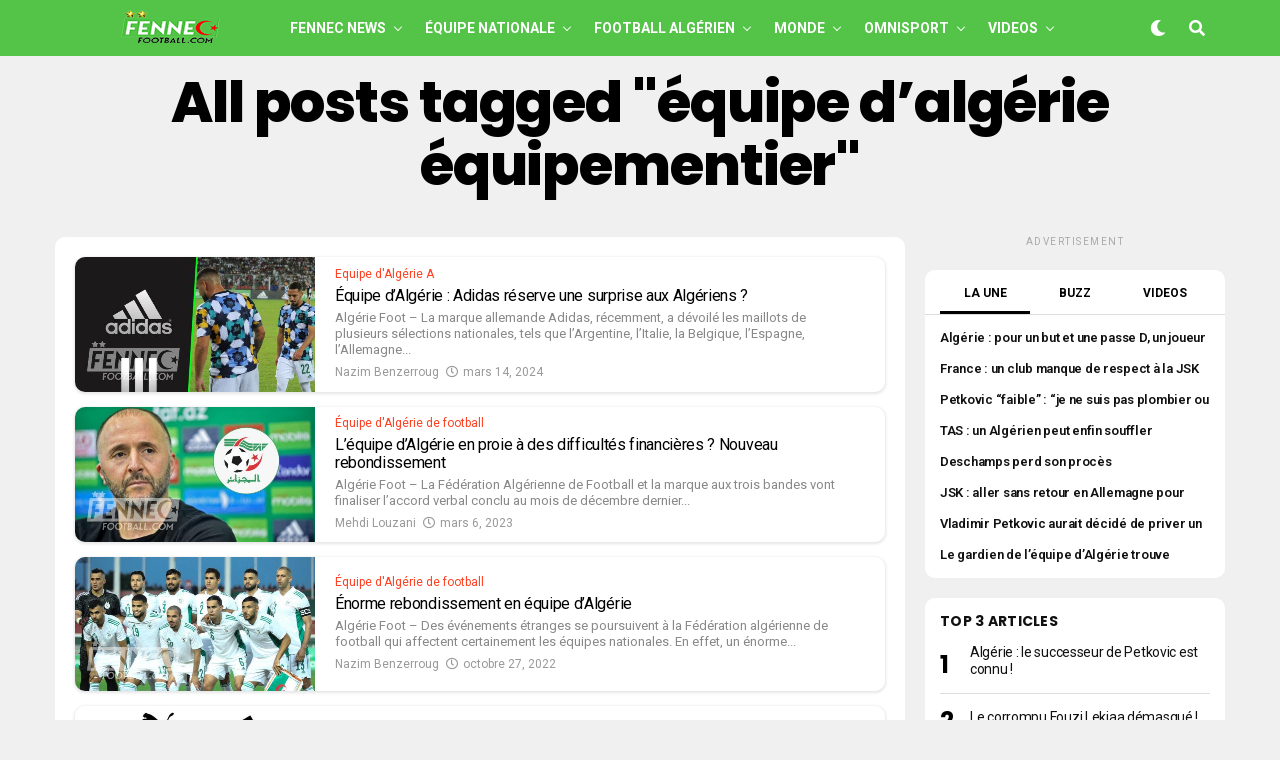

--- FILE ---
content_type: text/html; charset=UTF-8
request_url: https://fennecfootball.com/tag/equipe-dalgerie-equipementier/
body_size: 27546
content:
<!DOCTYPE html>
<html lang="fr-FR">
<head>

<meta charset="UTF-8" >
<meta name="viewport" id="viewport" content="width=device-width, initial-scale=1.0, maximum-scale=5.0, minimum-scale=1.0, user-scalable=yes" />
<meta name='robots' content='index, follow, max-image-preview:large, max-snippet:-1, max-video-preview:-1' />

	<!-- This site is optimized with the Yoast SEO plugin v26.8 - https://yoast.com/product/yoast-seo-wordpress/ -->
	<title>Tag de équipe d&#039;algérie équipementier - Fennec Football</title><link rel="preload" href="https://fennecfootball.com/wp-content/uploads/2021/05/FFlogo-200-50.png" as="image" fetchpriority="high"><link rel="preload" href="https://fennecfootball.com/wp-content/uploads/2021/05/Fennec-Football-Football-Algerie-small-white.png" as="image" fetchpriority="high"><link rel="preload" href="https://fennecfootball.com/wp-content/uploads/2024/09/Algerie-TAS-1-600x337.jpg?v=1726146905" as="image" imagesrcset="https://fennecfootball.com/wp-content/uploads/2024/09/Algerie-TAS-1-600x337.jpg?v=1726146905 600w, https://fennecfootball.com/wp-content/uploads/2024/09/Algerie-TAS-1-300x169.jpg?v=1726146905 300w, https://fennecfootball.com/wp-content/uploads/2024/09/Algerie-TAS-1-1024x576.jpg?v=1726146905 1024w, https://fennecfootball.com/wp-content/uploads/2024/09/Algerie-TAS-1-768x432.jpg?v=1726146905 768w, https://fennecfootball.com/wp-content/uploads/2024/09/Algerie-TAS-1.jpg?v=1726146905 1280w" imagesizes="(max-width: 600px) 100vw, 600px" fetchpriority="high">
<link data-rocket-preload as="style" href="https://fonts.googleapis.com/css?family=Heebo%3A300%2C400%2C500%2C700%2C800%2C900%7CAlegreya%3A400%2C500%2C700%2C800%2C900%7CJosefin%20Sans%3A300%2C400%2C600%2C700%7CLibre%20Franklin%3A300%2C400%2C500%2C600%2C700%2C800%2C900%7CFrank%20Ruhl%20Libre%3A300%2C400%2C500%2C700%2C900%7CNunito%20Sans%3A300%2C400%2C600%2C700%2C800%2C900%7CMontserrat%3A300%2C400%2C500%2C600%2C700%2C800%2C900%7CAnton%3A400%7CNoto%20Serif%3A400%2C700%7CNunito%3A300%2C400%2C600%2C700%2C800%2C900%7CRajdhani%3A300%2C400%2C500%2C600%2C700%7CTitillium%20Web%3A300%2C400%2C600%2C700%2C900%7CPT%20Serif%3A400%2C400i%2C700%2C700i%7CAmiri%3A400%2C400i%2C700%2C700i%7COswald%3A300%2C400%2C500%2C600%2C700%7CRoboto%20Mono%3A400%2C700%7CBarlow%20Semi%20Condensed%3A700%2C800%2C900%7CPoppins%3A300%2C400%2C500%2C600%2C700%2C800%2C900%7CRoboto%20Condensed%3A300%2C400%2C700%7CRoboto%3A300%2C400%2C500%2C700%2C900%7CPT%20Serif%3A400%2C700%7COpen%20Sans%20Condensed%3A300%2C700%7COpen%20Sans%3A700%7CSource%20Serif%20Pro%3A400%2C600%2C700%7CIM%20Fell%20French%20Canon%3A400%2C400i%7CRoboto%3A100%2C100i%2C200%2C%20200i%2C300%2C300i%2C400%2C400i%2C500%2C500i%2C600%2C600i%2C700%2C700i%2C800%2C800i%2C900%2C900i%7CRoboto%3A100%2C100i%2C200%2C%20200i%2C300%2C300i%2C400%2C400i%2C500%2C500i%2C600%2C600i%2C700%2C700i%2C800%2C800i%2C900%2C900i%7CRoboto%3A100%2C100i%2C200%2C%20200i%2C300%2C300i%2C400%2C400i%2C500%2C500i%2C600%2C600i%2C700%2C700i%2C800%2C800i%2C900%2C900i%7CPoppins%3A100%2C100i%2C200%2C%20200i%2C300%2C300i%2C400%2C400i%2C500%2C500i%2C600%2C600i%2C700%2C700i%2C800%2C800i%2C900%2C900i%7CRoboto%3A100%2C100i%2C200%2C%20200i%2C300%2C300i%2C400%2C400i%2C500%2C500i%2C600%2C600i%2C700%2C700i%2C800%2C800i%2C900%2C900i%7CPoppins%3A100%2C100i%2C200%2C%20200i%2C300%2C300i%2C400%2C400i%2C500%2C500i%2C600%2C600i%2C700%2C700i%2C800%2C800i%2C900%2C900i%7CPoppins%3A100%2C100i%2C200%2C%20200i%2C300%2C300i%2C400%2C400i%2C500%2C500i%2C600%2C600i%2C700%2C700i%2C800%2C800i%2C900%2C900i%26amp%3Bsubset%3Dlatin%2Clatin-ext%2Ccyrillic%2Ccyrillic-ext%2Cgreek-ext%2Cgreek%2Cvietnamese&#038;display=swap" rel="preload">
<link href="https://fonts.googleapis.com/css?family=Heebo%3A300%2C400%2C500%2C700%2C800%2C900%7CAlegreya%3A400%2C500%2C700%2C800%2C900%7CJosefin%20Sans%3A300%2C400%2C600%2C700%7CLibre%20Franklin%3A300%2C400%2C500%2C600%2C700%2C800%2C900%7CFrank%20Ruhl%20Libre%3A300%2C400%2C500%2C700%2C900%7CNunito%20Sans%3A300%2C400%2C600%2C700%2C800%2C900%7CMontserrat%3A300%2C400%2C500%2C600%2C700%2C800%2C900%7CAnton%3A400%7CNoto%20Serif%3A400%2C700%7CNunito%3A300%2C400%2C600%2C700%2C800%2C900%7CRajdhani%3A300%2C400%2C500%2C600%2C700%7CTitillium%20Web%3A300%2C400%2C600%2C700%2C900%7CPT%20Serif%3A400%2C400i%2C700%2C700i%7CAmiri%3A400%2C400i%2C700%2C700i%7COswald%3A300%2C400%2C500%2C600%2C700%7CRoboto%20Mono%3A400%2C700%7CBarlow%20Semi%20Condensed%3A700%2C800%2C900%7CPoppins%3A300%2C400%2C500%2C600%2C700%2C800%2C900%7CRoboto%20Condensed%3A300%2C400%2C700%7CRoboto%3A300%2C400%2C500%2C700%2C900%7CPT%20Serif%3A400%2C700%7COpen%20Sans%20Condensed%3A300%2C700%7COpen%20Sans%3A700%7CSource%20Serif%20Pro%3A400%2C600%2C700%7CIM%20Fell%20French%20Canon%3A400%2C400i%7CRoboto%3A100%2C100i%2C200%2C%20200i%2C300%2C300i%2C400%2C400i%2C500%2C500i%2C600%2C600i%2C700%2C700i%2C800%2C800i%2C900%2C900i%7CRoboto%3A100%2C100i%2C200%2C%20200i%2C300%2C300i%2C400%2C400i%2C500%2C500i%2C600%2C600i%2C700%2C700i%2C800%2C800i%2C900%2C900i%7CRoboto%3A100%2C100i%2C200%2C%20200i%2C300%2C300i%2C400%2C400i%2C500%2C500i%2C600%2C600i%2C700%2C700i%2C800%2C800i%2C900%2C900i%7CPoppins%3A100%2C100i%2C200%2C%20200i%2C300%2C300i%2C400%2C400i%2C500%2C500i%2C600%2C600i%2C700%2C700i%2C800%2C800i%2C900%2C900i%7CRoboto%3A100%2C100i%2C200%2C%20200i%2C300%2C300i%2C400%2C400i%2C500%2C500i%2C600%2C600i%2C700%2C700i%2C800%2C800i%2C900%2C900i%7CPoppins%3A100%2C100i%2C200%2C%20200i%2C300%2C300i%2C400%2C400i%2C500%2C500i%2C600%2C600i%2C700%2C700i%2C800%2C800i%2C900%2C900i%7CPoppins%3A100%2C100i%2C200%2C%20200i%2C300%2C300i%2C400%2C400i%2C500%2C500i%2C600%2C600i%2C700%2C700i%2C800%2C800i%2C900%2C900i%26amp%3Bsubset%3Dlatin%2Clatin-ext%2Ccyrillic%2Ccyrillic-ext%2Cgreek-ext%2Cgreek%2Cvietnamese&#038;display=swap" media="print" onload="this.media=&#039;all&#039;" rel="stylesheet">
<noscript><link rel="stylesheet" href="https://fonts.googleapis.com/css?family=Heebo%3A300%2C400%2C500%2C700%2C800%2C900%7CAlegreya%3A400%2C500%2C700%2C800%2C900%7CJosefin%20Sans%3A300%2C400%2C600%2C700%7CLibre%20Franklin%3A300%2C400%2C500%2C600%2C700%2C800%2C900%7CFrank%20Ruhl%20Libre%3A300%2C400%2C500%2C700%2C900%7CNunito%20Sans%3A300%2C400%2C600%2C700%2C800%2C900%7CMontserrat%3A300%2C400%2C500%2C600%2C700%2C800%2C900%7CAnton%3A400%7CNoto%20Serif%3A400%2C700%7CNunito%3A300%2C400%2C600%2C700%2C800%2C900%7CRajdhani%3A300%2C400%2C500%2C600%2C700%7CTitillium%20Web%3A300%2C400%2C600%2C700%2C900%7CPT%20Serif%3A400%2C400i%2C700%2C700i%7CAmiri%3A400%2C400i%2C700%2C700i%7COswald%3A300%2C400%2C500%2C600%2C700%7CRoboto%20Mono%3A400%2C700%7CBarlow%20Semi%20Condensed%3A700%2C800%2C900%7CPoppins%3A300%2C400%2C500%2C600%2C700%2C800%2C900%7CRoboto%20Condensed%3A300%2C400%2C700%7CRoboto%3A300%2C400%2C500%2C700%2C900%7CPT%20Serif%3A400%2C700%7COpen%20Sans%20Condensed%3A300%2C700%7COpen%20Sans%3A700%7CSource%20Serif%20Pro%3A400%2C600%2C700%7CIM%20Fell%20French%20Canon%3A400%2C400i%7CRoboto%3A100%2C100i%2C200%2C%20200i%2C300%2C300i%2C400%2C400i%2C500%2C500i%2C600%2C600i%2C700%2C700i%2C800%2C800i%2C900%2C900i%7CRoboto%3A100%2C100i%2C200%2C%20200i%2C300%2C300i%2C400%2C400i%2C500%2C500i%2C600%2C600i%2C700%2C700i%2C800%2C800i%2C900%2C900i%7CRoboto%3A100%2C100i%2C200%2C%20200i%2C300%2C300i%2C400%2C400i%2C500%2C500i%2C600%2C600i%2C700%2C700i%2C800%2C800i%2C900%2C900i%7CPoppins%3A100%2C100i%2C200%2C%20200i%2C300%2C300i%2C400%2C400i%2C500%2C500i%2C600%2C600i%2C700%2C700i%2C800%2C800i%2C900%2C900i%7CRoboto%3A100%2C100i%2C200%2C%20200i%2C300%2C300i%2C400%2C400i%2C500%2C500i%2C600%2C600i%2C700%2C700i%2C800%2C800i%2C900%2C900i%7CPoppins%3A100%2C100i%2C200%2C%20200i%2C300%2C300i%2C400%2C400i%2C500%2C500i%2C600%2C600i%2C700%2C700i%2C800%2C800i%2C900%2C900i%7CPoppins%3A100%2C100i%2C200%2C%20200i%2C300%2C300i%2C400%2C400i%2C500%2C500i%2C600%2C600i%2C700%2C700i%2C800%2C800i%2C900%2C900i%26amp%3Bsubset%3Dlatin%2Clatin-ext%2Ccyrillic%2Ccyrillic-ext%2Cgreek-ext%2Cgreek%2Cvietnamese&#038;display=swap"></noscript>
	<link rel="canonical" href="https://fennecfootball.com/tag/equipe-dalgerie-equipementier/" />
	<meta property="og:locale" content="fr_FR" />
	<meta property="og:type" content="article" />
	<meta property="og:title" content="Tag de équipe d&#039;algérie équipementier - Fennec Football" />
	<meta property="og:url" content="https://fennecfootball.com/tag/equipe-dalgerie-equipementier/" />
	<meta property="og:site_name" content="Fennec Football" />
	<meta property="og:image" content="https://fennecfootball.com/wp-content/uploads/2021/05/Fennec-Football-Football-Algerie-foot-dz.jpg" />
	<meta property="og:image:width" content="1280" />
	<meta property="og:image:height" content="720" />
	<meta property="og:image:type" content="image/jpeg" />
	<meta name="twitter:card" content="summary_large_image" />
	<meta name="twitter:site" content="@fennecfootball" />
	<!-- / Yoast SEO plugin. -->


<link rel='dns-prefetch' href='//static.fastcmp.com' />
<link rel='dns-prefetch' href='//www.flashb.id' />
<link rel='dns-prefetch' href='//cdn.pushmaster-cdn.xyz' />
<link rel='dns-prefetch' href='//www.googletagmanager.com' />
<link rel='dns-prefetch' href='//stats.wp.com' />
<link rel='dns-prefetch' href='//ajax.googleapis.com' />
<link rel='dns-prefetch' href='//fonts.googleapis.com' />
<link href='https://fonts.gstatic.com' crossorigin rel='preconnect' />
<link rel="alternate" type="application/rss+xml" title="Fennec Football &raquo; Flux" href="https://fennecfootball.com/feed/" />
<style id='wp-img-auto-sizes-contain-inline-css' type='text/css'>
img:is([sizes=auto i],[sizes^="auto," i]){contain-intrinsic-size:3000px 1500px}
/*# sourceURL=wp-img-auto-sizes-contain-inline-css */
</style>
<style id='fast-cmp-custom-styles-inline-css' type='text/css'>
#fast-cmp-container button.fast-cmp-button-primary{background-color:#1ec83a!important;color:#ffffff!important;}#fast-cmp-container #fast-cmp-home button.fast-cmp-button-secondary{box-shadow: inset 0 0 0 1px #6f6f6f!important;}#fast-cmp-container #fast-cmp-home button.fast-cmp-navigation-button{box-shadow: inset 0 0 0 1px #6f6f6f!important;}#fast-cmp-container #fast-cmp-home button.fast-cmp-button-secondary{color:#6f6f6f!important;}#fast-cmp-container #fast-cmp-home button.fast-cmp-button-secondary:hover{box-shadow: inset 0 0 0 1px #6f6f6f!important;color:#6f6f6f!important;}#fast-cmp-container #fast-cmp-home button.fast-cmp-navigation-button, #fast-cmp-container .fast-cmp-layout-header .fast-cmp-navigation-button{background-color:transparent!important;color:#6f6f6f!important;}#fast-cmp-container #fast-cmp-home button.fast-cmp-navigation-button:hover, #fast-cmp-container .fast-cmp-layout-header .fast-cmp-navigation-button:hover{box-shadow: inset 0 0 0 1px #6f6f6f!important;color:#6f6f6f!important;}#fast-cmp-container #fast-cmp-consents .fast-cmp-layout-nav button.fast-cmp-navigation-button {color: #1ec83a!important;box-shadow: inset 0 0 0 1px #1ec83a!important;}#fast-cmp-form .fast-cmp-spinner {border-left-color: #ffffff!important;}#fast-cmp-container button.fast-cmp-button-primary:focus {border-color: #1ec83a!important;box-shadow: inset 0 0 0 2px #1ec83a, inset 0 0 0 4px #fff!important;outline: solid transparent !important;}
/*# sourceURL=fast-cmp-custom-styles-inline-css */
</style>
<style id='actirise-presized-inline-css' type='text/css'>
div[data-actirise-slot="aside-desktop"]{ display: none;  margin: 10px auto;}@media screen and (min-width: 770px){div[data-actirise-slot="aside-desktop"].device-desktop{display: flex !important;width: 100%;min-height: 620px; }} @media screen and (min-width: 481px) and (max-width: 769px){div[data-actirise-slot="aside-desktop"].device-tablet{display: flex !important;width: 100%;min-height: 620px; }}div[data-actirise-slot="top-content"]{ display: none;  margin: 10px auto;}@media screen and (max-width: 480px){div[data-actirise-slot="top-content"].device-mobile{display: flex !important;width: 100%;min-height: 380px; }} @media screen and (min-width: 481px) and (max-width: 769px){div[data-actirise-slot="top-content"].device-tablet{display: flex !important;width: 100%;min-height: 380px; }}div[data-actirise-slot="top-page"]{ display: none;  margin: 65px auto 0px auto;}@media screen and (min-width: 770px){div[data-actirise-slot="top-page"].device-desktop{display: flex !important;width: 100%;min-height: 250px; }} @media screen and (max-width: 480px){div[data-actirise-slot="top-page"].device-mobile{display: flex !important;width: 100%;min-height: 280px; }} @media screen and (min-width: 481px) and (max-width: 769px){div[data-actirise-slot="top-page"].device-tablet{display: flex !important;width: 100%;min-height: 280px; }}
/*# sourceURL=actirise-presized-inline-css */
</style>
<style id='wp-block-library-inline-css' type='text/css'>
:root{--wp-block-synced-color:#7a00df;--wp-block-synced-color--rgb:122,0,223;--wp-bound-block-color:var(--wp-block-synced-color);--wp-editor-canvas-background:#ddd;--wp-admin-theme-color:#007cba;--wp-admin-theme-color--rgb:0,124,186;--wp-admin-theme-color-darker-10:#006ba1;--wp-admin-theme-color-darker-10--rgb:0,107,160.5;--wp-admin-theme-color-darker-20:#005a87;--wp-admin-theme-color-darker-20--rgb:0,90,135;--wp-admin-border-width-focus:2px}@media (min-resolution:192dpi){:root{--wp-admin-border-width-focus:1.5px}}.wp-element-button{cursor:pointer}:root .has-very-light-gray-background-color{background-color:#eee}:root .has-very-dark-gray-background-color{background-color:#313131}:root .has-very-light-gray-color{color:#eee}:root .has-very-dark-gray-color{color:#313131}:root .has-vivid-green-cyan-to-vivid-cyan-blue-gradient-background{background:linear-gradient(135deg,#00d084,#0693e3)}:root .has-purple-crush-gradient-background{background:linear-gradient(135deg,#34e2e4,#4721fb 50%,#ab1dfe)}:root .has-hazy-dawn-gradient-background{background:linear-gradient(135deg,#faaca8,#dad0ec)}:root .has-subdued-olive-gradient-background{background:linear-gradient(135deg,#fafae1,#67a671)}:root .has-atomic-cream-gradient-background{background:linear-gradient(135deg,#fdd79a,#004a59)}:root .has-nightshade-gradient-background{background:linear-gradient(135deg,#330968,#31cdcf)}:root .has-midnight-gradient-background{background:linear-gradient(135deg,#020381,#2874fc)}:root{--wp--preset--font-size--normal:16px;--wp--preset--font-size--huge:42px}.has-regular-font-size{font-size:1em}.has-larger-font-size{font-size:2.625em}.has-normal-font-size{font-size:var(--wp--preset--font-size--normal)}.has-huge-font-size{font-size:var(--wp--preset--font-size--huge)}.has-text-align-center{text-align:center}.has-text-align-left{text-align:left}.has-text-align-right{text-align:right}.has-fit-text{white-space:nowrap!important}#end-resizable-editor-section{display:none}.aligncenter{clear:both}.items-justified-left{justify-content:flex-start}.items-justified-center{justify-content:center}.items-justified-right{justify-content:flex-end}.items-justified-space-between{justify-content:space-between}.screen-reader-text{border:0;clip-path:inset(50%);height:1px;margin:-1px;overflow:hidden;padding:0;position:absolute;width:1px;word-wrap:normal!important}.screen-reader-text:focus{background-color:#ddd;clip-path:none;color:#444;display:block;font-size:1em;height:auto;left:5px;line-height:normal;padding:15px 23px 14px;text-decoration:none;top:5px;width:auto;z-index:100000}html :where(.has-border-color){border-style:solid}html :where([style*=border-top-color]){border-top-style:solid}html :where([style*=border-right-color]){border-right-style:solid}html :where([style*=border-bottom-color]){border-bottom-style:solid}html :where([style*=border-left-color]){border-left-style:solid}html :where([style*=border-width]){border-style:solid}html :where([style*=border-top-width]){border-top-style:solid}html :where([style*=border-right-width]){border-right-style:solid}html :where([style*=border-bottom-width]){border-bottom-style:solid}html :where([style*=border-left-width]){border-left-style:solid}html :where(img[class*=wp-image-]){height:auto;max-width:100%}:where(figure){margin:0 0 1em}html :where(.is-position-sticky){--wp-admin--admin-bar--position-offset:var(--wp-admin--admin-bar--height,0px)}@media screen and (max-width:600px){html :where(.is-position-sticky){--wp-admin--admin-bar--position-offset:0px}}

/*# sourceURL=wp-block-library-inline-css */
</style>
<style id='classic-theme-styles-inline-css' type='text/css'>
/*! This file is auto-generated */
.wp-block-button__link{color:#fff;background-color:#32373c;border-radius:9999px;box-shadow:none;text-decoration:none;padding:calc(.667em + 2px) calc(1.333em + 2px);font-size:1.125em}.wp-block-file__button{background:#32373c;color:#fff;text-decoration:none}
/*# sourceURL=/wp-includes/css/classic-themes.min.css */
</style>
<link data-minify="1" rel='stylesheet' id='ql-jquery-ui-css' href='https://fennecfootball.com/wp-content/cache/min/1/ajax/libs/jqueryui/1.12.1/themes/smoothness/jquery-ui.css?ver=1766964275' type='text/css' media='all' />
<link data-minify="1" rel='stylesheet' id='zox-custom-style-css' href='https://fennecfootball.com/wp-content/cache/min/1/wp-content/themes/zoxpress/style.css?ver=1766964275' type='text/css' media='all' />
<style id='zox-custom-style-inline-css' type='text/css'>


	a,
	a:visited,
	a:hover h2.zox-s-title1,
	a:hover h2.zox-s-title1-feat,
	a:hover h2.zox-s-title2,
	a:hover h2.zox-s-title3,
	.zox-post-body p a,
	h3.zox-post-cat a,
	.sp-template a,
	.sp-data-table a,
	span.zox-author-name a,
	a:hover h2.zox-authors-latest,
	span.zox-authors-name a:hover,
	#zox-side-wrap a:hover {
		color: #54c448;
	}

	.zox-s8 a:hover h2.zox-s-title1,
	.zox-s8 a:hover h2.zox-s-title1-feat,
	.zox-s8 a:hover h2.zox-s-title2,
	.zox-s8 a:hover h2.zox-s-title3 {
		box-shadow: 15px 0 0 #fff, -10px 0 0 #fff;
		color: #54c448;
	}

	.woocommerce-message:before,
	.woocommerce-info:before,
	.woocommerce-message:before,
	.woocommerce .star-rating span:before,
	span.zox-s-cat,
	h3.zox-post-cat a,
	.zox-s6 span.zox-s-cat,
	.zox-s8 span.zox-s-cat,
	.zox-widget-side-trend-wrap .zox-art-text:before {
		color: #54c448;
	}

	.zox-widget-bgp,
	.zox-widget-bgp.zox-widget-txtw .zox-art-wrap,
	.zox-widget-bgp.zox-widget-txtw .zox-widget-featl-sub .zox-art-wrap,
	.zox-s4 .zox-widget-bgp span.zox-s-cat,
	.woocommerce span.onsale,
	.zox-s7 .zox-byline-wrap:before,
	.zox-s3 span.zox-s-cat,
	.zox-o1 span.zox-s-cat,
	.zox-s3 .zox-widget-side-trend-wrap .zox-art-text:before,
	.sp-table-caption,
	#zox-search-form #zox-search-submit,
	#zox-search-form2 #zox-search-submit2,
	.pagination .current,
	.pagination a:hover,
	.zox-o6 span.zox-s-cat {
		background: #54c448;
	}

	.woocommerce .widget_price_filter .ui-slider .ui-slider-handle,
	.woocommerce #respond input#submit.alt,
	.woocommerce a.button.alt,
	.woocommerce button.button.alt,
	.woocommerce input.button.alt,
	.woocommerce #respond input#submit.alt:hover,
	.woocommerce a.button.alt:hover,
	.woocommerce button.button.alt:hover,
	.woocommerce input.button.alt:hover {
		background-color: #54c448;
	}

	.woocommerce-error,
	.woocommerce-info,
	.woocommerce-message {
		border-top-color: #54c448;
	}

	.zox-feat-ent1-left,
	.zox-ent1 .zox-side-widget {
		border-top: 2px solid #54c448;
	}

	.zox-feat-ent3-main-wrap h2.zox-s-title2 {
		background-color: #54c448;
		box-shadow: 15px 0 0 #54c448, -10px 0 0 #54c448;
	}

	.zox-widget-side-trend-wrap .zox-art-text:before,
	.pagination .current,
	.pagination a:hover {
		border: 1px solid #54c448;
	}

	.zox-post-type {
		border: 3px solid #54c448;
	}
	.zox-net1 .zox-post-type,
	.zox-net2 .zox-post-type {
		background: #54c448;
	}
	.zox-widget-featl-sub .zox-post-type {
		border: 2px solid #54c448;
	}

	@media screen and (max-width: 479px) {
	.zox-net1.zox-s4 .zox-widget-bgp .zox-art-main span.zox-s-cat {
		background: #54c448 !important;
	}
	}

	.zox-o3 h3.zox-s-cat {
		background: #ed1c24;
	}

	.zox-widget-bgs,
	.zox-widget-bgs.zox-widget-txtw .zox-art-wrap,
	.zox-widget-bgs.zox-widget-txtw .zox-widget-featl-sub .zox-art-wrap,
	.zox-s4 .zox-widget-bgs span.zox-s-cat {
		background: #ed1c24;
	}

	#zox-top-head-wrap {
		background: #54c448;
	}

	span.zox-top-soc-but,
	.zox-top-nav-menu ul li a,
	span.zox-woo-cart-icon {
		color: #cccccc;
	}

	span.zox-woo-cart-num {
		background: #cccccc;
	}

	.zox-top-nav-menu ul li:hover a {
		color: #ed1c24;
	}

	#zox-top-head-wrap,
	#zox-top-head,
	#zox-top-head-left,
	#zox-top-head-mid,
	#zox-top-head-right,
	.zox-top-nav-menu ul {
		height: 40px;
	}

	#zox-top-head-mid img {
		max-height: calc(40px - 20px);
	}

	.zox-top-nav-menu ul li a {
		font-size: 16px;
	}

	#zox-bot-head-wrap,
	#zox-bot-head-wrap.zox-trans-bot.zox-fix-up,
	#zox-fly-wrap,
	#zox-bot-head-wrap.zox-trans-bot:hover {
		background-color: #54c448;
		background-image: none;
	}

	.zox-nav-menu ul li a,
	span.zox-nav-search-but,
	span.zox-night,
	.zox-trans-bot.zox-fix-up .zox-nav-menu ul li a,
	.zox-trans-bot.zox-fix-up span.zox-nav-search-but,
	nav.zox-fly-nav-menu ul li a,
	span.zox-fly-soc-head,
	ul.zox-fly-soc-list li a,
	nav.zox-fly-nav-menu ul li.menu-item-has-children:after {
		color: #ffffff;
	}

	.zox-nav-menu ul li.menu-item-has-children a:after,
	.zox-nav-menu ul li.zox-mega-drop a:after {
		border-right: 1px solid #ffffff;
		border-bottom: 1px solid #ffffff;
	}

	.zox-fly-but-wrap span,
	.zox-trans-bot.zox-fix-up .zox-fly-but-wrap span {
		background: #ffffff;
	}

	.zox-nav-menu ul li:hover a,
	span.zox-nav-search-but:hover,
	span.zox-night:hover {
		color: #ed1c24;
	}

	.zox-fly-but-wrap:hover span {
		background: #ed1c24;
	}

	span.zox-widget-main-title {
		color: #111111;
	}

	#zox-foot-wrap {
		background: #54c448;
	}

	#zox-foot-wrap p {
		color: #ffffff;
	}

	#zox-foot-wrap a {
		color: #ffffff;
	}

	ul.zox-foot-soc-list li a {
		border: 1px solid #ffffff;
	}

	span.zox-widget-side-title {
		color: #111111;
	}

	span.zox-post-main-title {
		color: #00000;
	}

	.zox-top-nav-menu ul li a {
		padding-top: calc((40px - 16px) / 2);
		padding-bottom: calc((40px - 16px) / 2);
	}

	#zox-bot-head-wrap,
	.zox-bot-head-menu,
	#zox-bot-head,
	#zox-bot-head-left,
	#zox-bot-head-right,
	#zox-bot-head-mid,
	.zox-bot-head-logo,
	.zox-bot-head-logo-main,
	.zox-nav-menu,
	.zox-nav-menu ul {
		height: 56px;
	}

	.zox-bot-head-logo img,
	.zox-bot-head-logo-main img {
		max-height: calc(56px - 20px);
	}

	.zox-nav-menu ul li ul.sub-menu,
	.zox-nav-menu ul li.menu-item-object-category .zox-mega-dropdown {
		top: 56px;
	}

	.zox-nav-menu ul li a {
		font-size: 14px;
	}

	.zox-nav-menu ul li a {
		padding-top: calc((56px - 14px) / 2);
		padding-bottom: calc((56px - 14px) / 2);
	}

	.zox-fix-up {
		top: -56px !important;
		-webkit-transform: translate3d(0,-56px,0) !important;
	   	   -moz-transform: translate3d(0,-56px,0) !important;
	    	-ms-transform: translate3d(0,-56px,0) !important;
	     	 -o-transform: translate3d(0,-56px,0) !important;
				transform: translate3d(0,-56px,0) !important;
	}

	.zox-fix {
		top: -56px;
		-webkit-transform: translate3d(0,56px,0) !important;
	   	   -moz-transform: translate3d(0,56px,0) !important;
	    	-ms-transform: translate3d(0,56px,0) !important;
	     	 -o-transform: translate3d(0,56px,0) !important;
				transform: translate3d(0,56px,0) !important;
	}

	.zox-fix-up .zox-nav-menu ul li a {
		padding-top: calc((60px - 14px) / 2);
		padding-bottom: calc((60px - 14px) / 2);
	}

	.zox-feat-ent1-grid,
	.zox-feat-ent2-bot,
	.zox-feat-net1-grid {
		grid-template-columns: auto 300px;
	}

	body,
	span.zox-s-cat,
	span.zox-ad-label,
	.woocommerce ul.product_list_widget li a,
	.woocommerce ul.product_list_widget span.product-title,
	.woocommerce #reviews #comments ol.commentlist li .comment-text p.meta,
	.woocommerce div.product p.price,
	.woocommerce div.product p.price ins,
	.woocommerce div.product p.price del,
	.woocommerce ul.products li.product .price del,
	.woocommerce ul.products li.product .price ins,
	.woocommerce ul.products li.product .price,
	.woocommerce #respond input#submit,
	.woocommerce a.button,
	.woocommerce button.button,
	.woocommerce input.button,
	.woocommerce .widget_price_filter .price_slider_amount .button,
	.woocommerce span.onsale,
	.woocommerce-review-link,
	#woo-content p.woocommerce-result-count,
	.woocommerce div.product .woocommerce-tabs ul.tabs li a,
	.woocommerce .woocommerce-breadcrumb,
	.woocommerce #respond input#submit.alt,
	.woocommerce a.button.alt,
	.woocommerce button.button.alt,
	.woocommerce input.button.alt,
	.zox-post-tags-header,
	.zox-post-tags a {
		font-family: 'Roboto', sans-serif;
		font-weight: 400;
		text-transform: None;
	}

	#zox-woo-side-wrap span.zox-widget-side-title,
	span.zox-authors-name a,
	h1.zox-author-top-head {
		font-family: 'Roboto', sans-serif;
	}

	p.zox-s-graph,
	span.zox-post-excerpt p,
	.zox-post-body p,
	#woo-content p,
	#zox-404 p,
	.zox-post-body ul li,
	.zox-post-body ol li,
	.zox-author-box-text p {
		font-family: 'Roboto', sans-serif;
		font-weight: 400;
		text-transform: None;
	}

	.zox-nav-menu ul li a,
	.zox-top-nav-menu ul li a,
	nav.zox-fly-nav-menu ul li a {
		font-family: 'Roboto', sans-serif;
		font-weight: 700;
		text-transform: Uppercase;
	}

	.zox-nav-menu ul li ul.zox-mega-list li a,
	.zox-nav-menu ul li ul.zox-mega-list li a p {
		font-family: 'Roboto', sans-serif;
	}

	h2.zox-s-title1,
	h2.zox-s-title1-feat,
	.woocommerce div.product .product_title,
	.woocommerce .related h2,
	#woo-content .summary p.price,
	.woocommerce div.product .woocommerce-tabs .panel h2,
	#zox-404 h1,
	h1.zox-post-title,
	.zox-widget-side-trend-wrap .zox-art-text:before,
	.zox-post-body blockquote p,
	.zox-post-body .wp-block-pullquote blockquote p,
	.zox-post-body h1,
	.zox-post-body h2,
	.zox-post-body h3,
	.zox-post-body h4,
	.zox-post-body h5,
	.zox-post-body h6,
	.comment-inner h1,
	.comment-inner h2,
	.comment-inner h3,
	.comment-inner h4,
	.comment-inner h5,
	.comment-inner h6,
	span.zox-author-box-name a {
		font-family: 'Poppins', sans-serif;
		font-weight: 800;
		text-transform: None;
	}

	span.zox-widget-main-title {
		font-family: 'Poppins', sans-serif;
		font-weight: 700;
		text-transform: None;
	}

	span.zox-widget-side-title {
		font-family: 'Poppins', sans-serif;
		font-weight: 700;
		text-transform: None;
	}

	span.zox-post-main-title {
		font-family: 'Roboto', sans-serif;
		font-weight: 800;
		text-transform: None;
	}

	h2.zox-s-title2,
	h2.zox-s-title3,
	span.zox-woo-cart-num,
	p.zox-search-p,
	.alp-related-posts .current .post-title,
	.alp-related-posts-wrapper .alp-related-post .post-title,
	.zox-widget-txtw span.zox-widget-main-title {
		font-family: 'Roboto', sans-serif;
		font-weight: 400;
		text-transform: None;
	}

	.zox-post-width {
		margin: 0 auto;
		max-width: calc(1240px + 60px);
	}


	

		.zox-nav-menu ul li ul.zox-mega-list li a,
		.zox-nav-menu ul li ul.zox-mega-list li a p {
			font-weight: 600;
			text-transform: capitalize;
		}
		.zox-nav-menu ul:hover li a {
			opacity: .7;
		}
		.zox-nav-menu ul li:hover a {
			color: #fff;
			opacity: 1;
		}
		.zox-sport3 span.zox-s-cat {
			color: #fe4020;
			font-weight: 400;
		}
		span.zox-widget-home-title {
			color: #000;
			font-family: 'Poppins', sans-serif;
			font-weight: 800;
			text-transform: uppercase;
		}
		.zox-widget-side-trend-wrap .zox-art-text:before {
			color: #000;
		}
			

			.zox-head-width {
				margin: 0 auto;
				max-width: calc(1140px + 60px);
			}
			.zox-nav-menu ul li.zox-mega-drop .zox-mega-dropdown {
							left: calc(((100vw - 100%) /2) * -1);
			}
				

		.zox-body-width,
		.zox-widget-feat-wrap.zox-o1 .zox-art-text-cont,
		.zox-widget-feat-wrap.zox-o4 .zox-art-text-cont,
		.zox-widget-feat-main.zox-o1 .zox-art-text-cont,
		.zox-widget-feat-main.zox-o4 .zox-art-text-cont {
			padding: 0 20px;
			max-width: 1200px;
		}
		.zox-widget-feat-main.zox-o4 .zox-art-text-cont {
			padding: 0;
		}
		#zox-feat-sport3-wrap .zox-body-width,
		#zox-feat-sport3-wrap .zox-title-width {
			margin: 0;
			padding: 0;
			max-width: none;
		}
			

		#zox-bot-head-mid {
			display: grid;
			grid-column-gap: 20px;
			grid-template-columns: auto auto;
			justify-content: start;
			position: relative;
		}
		.zox-bot-head-logo {
			position: relative;
				top: auto;
				left: auto;
		}
		#zox-bot-head-wrap .zox-nav-menu ul li:first-child a {
			padding-left: 0;
		}
		.zox-bot-head-menu {
			padding: 0;
		}
			

			@media screen and (min-width: 1024px) {
				#zox-bot-head-left {
					display: none;
				}
				#zox-bot-head {
					grid-template-columns: auto 60px;
				}
			}
			@media screen and (max-width: 1023px) {
				#zox-bot-head-left {
					display: grid;
				}
			}
				

	.zox-fix-up {
		-webkit-box-shadow: 0 0.5rem 1rem 0 rgba(21,21,30,0.08);
		   -moz-box-shadow: 0 0.5rem 1rem 0 rgba(21,21,30,0.08);
			-ms-box-shadow: 0 0.5rem 1rem 0 rgba(21,21,30,0.08);
			 -o-box-shadow: 0 0.5rem 1rem 0 rgba(21,21,30,0.08);
				box-shadow: 0 0.5rem 1rem 0 rgba(21,21,30,0.08);
	}
		

.zox-nav-links {
	display: none;
	}
	

				.zox-post-main-wrap {
					grid-template-columns: calc(100% - 360px) 300px;
				}
				#zox-home-body-wrap {
					grid-template-columns: calc(100% - 320px) 300px;
					}
					

	.zox-post-body p a {
		box-shadow: inset 0 -1px 0 0 #fff, inset 0 -2px 0 0 #54c448;
		color: #000;
	}
	.zox-post-body p a:hover {
		color: #54c448;
	}
	

			.zox-widget-main-head {
				margin: 0 0 15px;
			}
			h4.zox-widget-main-title {
				text-align: left;
			}
			span.zox-widget-main-title {
				font-size: 1rem;
				letter-spacing: .02em;
				text-transform: uppercase;
			}
			

			.zox-widget-side-head {
				margin: 0 0 15px;
			}
			h4.zox-widget-side-title {
				text-align: left;
			}
			span.zox-widget-side-title {
				font-size: .875rem;
				letter-spacing: .02em;
				text-transform: uppercase;
			}
			

		h4.zox-post-main-title {
			text-align: left;
		}
		span.zox-post-main-title {
			font-size: 1.5rem;
			letter-spacing: .1em;
		}
		

		#zox-lead-top-wrap {
			position: relative;
			height: 0;
		}
		#zox-lead-top-in {
			clip: rect(0,auto,auto,0);
			overflow: hidden;
			position: absolute;
				left: 0;
				top: 0;
			z-index: 1;
			zoom: 1;
			width: 100%;
			height: 100%;
		}
		#zox-lead-top {
			position: fixed;
				top: 0;
				left: 0;
		}
		


		
/*# sourceURL=zox-custom-style-inline-css */
</style>
<link data-minify="1" rel='stylesheet' id='fontawesome-css' href='https://fennecfootball.com/wp-content/cache/min/1/wp-content/themes/zoxpress/font-awesome/css/all.css?ver=1766964275' type='text/css' media='all' />

<link data-minify="1" rel='stylesheet' id='zox-media-queries-css' href='https://fennecfootball.com/wp-content/cache/min/1/wp-content/themes/zoxpress/css/media-queries.css?ver=1766964275' type='text/css' media='all' />
<script type="text/javascript" data-no-optimize="1" data-wpmeteor-nooptimize="true" data-cfasync="false" nowprocket="" charset="UTF-8">
/* <![CDATA[ */
window.FAST_CMP_OPTIONS = { 
					configType: 'actirise-wp',
					domainUid: 'ca165809-f082-559e-b467-49f538457e0f',
					countryCode: 'FR',
					policyUrl: 'https://fennecfootball.com/politique-de-confidentialite/',
					displaySynchronous: false,
					publisherName: 'Fennec Football',
					bootstrap: { 
						excludedIABVendors: [], 
						excludedGoogleVendors: [],
					},
					jurisdiction: 'tcfeuv2',
					googleConsentMode: {enabled: true,},
					publisherLogo: function (c) { return c.createElement('img', { src: 'https://fennecfootball.com/wp-content/uploads/2021/05/FFlogo-600-150.png', height: '40' }) },
					
				};
(function(){var e={484:function(e){window.FAST_CMP_T0=Date.now();window.FAST_CMP_QUEUE={};window.FAST_CMP_QUEUE_ID=0;function t(){var e=Array.prototype.slice.call(arguments);if(!e.length)return Object.values(window.FAST_CMP_QUEUE);else if(e[0]==="ping"){if(typeof e[2]==="function")e[2]({cmpLoaded:false,cmpStatus:"stub",apiVersion:"2.0",cmpId:parseInt("388",10)})}else window.FAST_CMP_QUEUE[window.FAST_CMP_QUEUE_ID++]=e}e.exports={name:"light",handler:t}}};var t={};function a(r){var n=t[r];if(n!==void 0)return n.exports;var o=t[r]={exports:{}};e[r](o,o.exports,a);return o.exports}function r(e){"@babel/helpers - typeof";return r="function"==typeof Symbol&&"symbol"==typeof Symbol.iterator?function(e){return typeof e}:function(e){return e&&"function"==typeof Symbol&&e.constructor===Symbol&&e!==Symbol.prototype?"symbol":typeof e},r(e)}var n=a(484);var o="__tcfapiLocator";var i=window;var s=i;var f;function c(){var e=i.document;var t=!!i.frames[o];if(!t)if(e.body){var a=e.createElement("iframe");a.style.cssText="display:none";a.name=o;e.body.appendChild(a)}else setTimeout(c,5);return!t}function l(e){var t=typeof e.data==="string";var a={};if(t)try{a=JSON.parse(e.data)}catch(e){}else a=e.data;var n=r(a)==="object"?a.__tcfapiCall:null;if(n)window.__tcfapi(n.command,n.version,function(a,r){var o={__tcfapiReturn:{returnValue:a,success:r,callId:n.callId}};if(e&&e.source&&e.source.postMessage)e.source.postMessage(t?JSON.stringify(o):o,"*")},n.parameter)}while(s){try{if(s.frames[o]){f=s;break}}catch(e){}if(s===i.top)break;s=s.parent}if(i.FAST_CMP_HANDLER!=="custom"){if(!f){c();i.__tcfapi=n.handler;i.FAST_CMP_HANDLER=n.name;i.addEventListener("message",l,false)}else{i.__tcfapi=n.handler;i.FAST_CMP_HANDLER=n.name}for(var p in window.FAST_CMP_QUEUE||{})i.__tcfapi.apply(null,window.FAST_CMP_QUEUE[p])}})();
//# sourceURL=fastcmp-js-before
/* ]]> */
</script>
<script type="text/javascript" async data-no-optimize="1" data-wpmeteor-nooptimize="true" data-cfasync="false" nowprocket="" charset="UTF-8" src="https://static.fastcmp.com/fast-cmp-stub.js"></script>
<script type="text/javascript" data-cfasync="false" defer src="https://www.flashb.id/universal/dbfbaaac-c542-599c-b6cf-31c2f9464510.js"></script>
<script type="text/javascript">
/* <![CDATA[ */
window._hbdbrk=window._hbdbrk||[];window._hbdbrk.push(['_vars', {page_type:'tag',pid:3,custom1:'',custom2:'equipe-dalgerie-a',custom3:'',custom4:'',custom5:'',}]);
window.actirisePlugin=window.actirisePlugin||{};window.actirisePlugin.version='3.3.3';window.actirisePlugin.version_lastupdate=new Date(1766510894 * 1000);window.actirisePlugin.adsTxt={active:1,lastUpdate:new Date(1769786395 * 1000)};window.actirisePlugin.presized={active:1,lastUpdate:new Date(1769786476 * 1000)};window.actirisePlugin.cron=false;window.actirisePlugin.fastcmp=true;window.actirisePlugin.autoUpdate=false;window.actirisePlugin.debug=true;
//# sourceURL=actirise-js-after
/* ]]> */
</script>
<script type="text/javascript" src="https://fennecfootball.com/wp-includes/js/jquery/jquery.min.js?ver=3.7.1" id="jquery-core-js"></script>
<script type="pmdelayedscript" src="https://fennecfootball.com/wp-includes/js/jquery/jquery-migrate.min.js?ver=3.4.1" id="jquery-migrate-js" data-perfmatters-type="text/javascript" data-cfasync="false" data-no-optimize="1" data-no-defer="1" data-no-minify="1" data-rocketlazyloadscript="1"></script>

<!-- Extrait de code de la balise Google (gtag.js) ajouté par Site Kit -->
<!-- Extrait Google Analytics ajouté par Site Kit -->
<script type="pmdelayedscript" src="https://www.googletagmanager.com/gtag/js?id=GT-NFDGQ45" id="google_gtagjs-js" async data-perfmatters-type="text/javascript" data-cfasync="false" data-no-optimize="1" data-no-defer="1" data-no-minify="1" data-rocketlazyloadscript="1"></script>
<script type="pmdelayedscript" id="google_gtagjs-js-after" data-perfmatters-type="text/javascript" data-cfasync="false" data-no-optimize="1" data-no-defer="1" data-no-minify="1" data-rocketlazyloadscript="1">
/* <![CDATA[ */
window.dataLayer = window.dataLayer || [];function gtag(){dataLayer.push(arguments);}
gtag("set","linker",{"domains":["fennecfootball.com"]});
gtag("js", new Date());
gtag("set", "developer_id.dZTNiMT", true);
gtag("config", "GT-NFDGQ45");
//# sourceURL=google_gtagjs-js-after
/* ]]> */
</script>
<link rel="https://api.w.org/" href="https://fennecfootball.com/wp-json/" /><link rel="alternate" title="JSON" type="application/json" href="https://fennecfootball.com/wp-json/wp/v2/tags/25218" /><link rel="EditURI" type="application/rsd+xml" title="RSD" href="https://fennecfootball.com/xmlrpc.php?rsd" />
<meta name="generator" content="Site Kit by Google 1.168.0" />	<meta name="theme-color" content="#000" />
			<meta property="og:description" content="L&#039;Actualité du Football en Algérie" />
		<style>img#wpstats{display:none}</style>
		
<!-- Balises Meta Google AdSense ajoutées par Site Kit -->
<meta name="google-adsense-platform-account" content="ca-host-pub-2644536267352236">
<meta name="google-adsense-platform-domain" content="sitekit.withgoogle.com">
<!-- Fin des balises Meta End Google AdSense ajoutées par Site Kit -->

<!-- Schema & Structured Data For WP v1.53 - -->
<script type="application/ld+json" class="saswp-schema-markup-output">
[{"@context":"https:\/\/schema.org\/","@graph":[{"@context":"https:\/\/schema.org\/","@type":"SiteNavigationElement","@id":"https:\/\/fennecfootball.com\/#fennec-news","name":"Fennec News","url":"https:\/\/fennecfootball.com\/category\/fennec-news\/"},{"@context":"https:\/\/schema.org\/","@type":"SiteNavigationElement","@id":"https:\/\/fennecfootball.com\/#equipe-nationale","name":"\u00c9quipe Nationale","url":"https:\/\/fennecfootball.com\/category\/equipe-algerie-de-football\/"},{"@context":"https:\/\/schema.org\/","@type":"SiteNavigationElement","@id":"https:\/\/fennecfootball.com\/#football-algerien","name":"Football Alg\u00e9rien","url":"https:\/\/fennecfootball.com\/category\/football-algerien\/"},{"@context":"https:\/\/schema.org\/","@type":"SiteNavigationElement","@id":"https:\/\/fennecfootball.com\/#monde","name":"Monde","url":"https:\/\/fennecfootball.com\/category\/monde\/"},{"@context":"https:\/\/schema.org\/","@type":"SiteNavigationElement","@id":"https:\/\/fennecfootball.com\/#omnisport","name":"Omnisport","url":"https:\/\/fennecfootball.com\/category\/omnisport\/"},{"@context":"https:\/\/schema.org\/","@type":"SiteNavigationElement","@id":"https:\/\/fennecfootball.com\/#videos","name":"VIDEOS","url":"https:\/\/fennecfootball.com\/category\/videos\/"}]}]
</script>

<link rel="icon" href="https://fennecfootball.com/wp-content/uploads/2021/05/cropped-FF-LL-32x32.png" sizes="32x32" />
<link rel="icon" href="https://fennecfootball.com/wp-content/uploads/2021/05/cropped-FF-LL-192x192.png" sizes="192x192" />
<link rel="apple-touch-icon" href="https://fennecfootball.com/wp-content/uploads/2021/05/cropped-FF-LL-180x180.png" />
<meta name="msapplication-TileImage" content="https://fennecfootball.com/wp-content/uploads/2021/05/cropped-FF-LL-270x270.png" />
		<style type="text/css" id="wp-custom-css">
			.zox-post-tags {
	display:none;
}
.zox-dark .zox-head-width {
	background: #181818 !important;
	color:white;
}
.zox-dark .left.zoxrel {
	background: #181818 !important;
	color:white;
}
.zox-dark .zox-mega-dropdown {
	background: #181818 !important;
	color:white;
}
.zox-dark .zox-mega-list p {
	color:white !important;
}
.zox-mega-list p {
	text-transform:none !important;
}

.zox-dark .video-label-box.trc-main-label span {
	color:white !important;
}
 
.zox-post-body p {
	max-width: 100% !important;
text-align: justify;}

.zox-logo-dark {
	display : none;
}
#vuukle-quiz-and-ad {
	display:none !important;
}
		</style>
		<noscript><style>.perfmatters-lazy[data-src]{display:none !important;}</style></noscript>	<!-- Taboola Script -->
	<script type="pmdelayedscript" data-perfmatters-type="text/javascript" data-cfasync="false" data-no-optimize="1" data-no-defer="1" data-no-minify="1" data-rocketlazyloadscript="1">
  window._taboola = window._taboola || [];
  _taboola.push({article:'auto'});
  !function (e, f, u, i) {
    if (!document.getElementById(i)){
      e.async = 1;
      e.src = u;
      e.id = i;
      f.parentNode.insertBefore(e, f);
    }
  }(document.createElement('script'),
  document.getElementsByTagName('script')[0],
  '//cdn.taboola.com/libtrc/fennecfootball/loader.js',
  'tb_loader_script');
  if(window.performance && typeof window.performance.mark == 'function')
    {window.performance.mark('tbl_ic');}
</script>
	<!-- Taboola Script -->

<meta name="generator" content="WP Rocket 3.19.4" data-wpr-features="wpr_minify_css wpr_preload_links wpr_desktop" /></head>
<body class="archive tag tag-equipe-dalgerie-equipementier tag-25218 wp-embed-responsive wp-theme-zoxpress zox-sport3 zox-s6">

<div data-rocket-location-hash="0083da12751a34f9cb0a3bfdaa304a73" id="zox-site" class="left zoxrel">
<div data-rocket-location-hash="bfef75e45bcac05347a979c912135891" id="zox-fly-wrap">
<div data-rocket-location-hash="d8f2e174ccc4d764a678eca13a19500a" id="zox-fly-menu-top" class="left relative">
<div id="zox-fly-logo" class="left relative"><a href="https://fennecfootball.com/"><img data-perfmatters-preload width="200" height="50" src="https://fennecfootball.com/wp-content/uploads/2021/05/FFlogo-200-50.png" alt="Fennec Football" data-rjs="2" fetchpriority="high"></a></div>
<!--zox-fly-logo-->
<div class="zox-fly-but-wrap zox-fly-but-menu zox-fly-but-click">
<span></span> <span></span> <span></span> <span></span></div>
<!--zox-fly-but-wrap--></div>
<!--zox-fly-menu-top-->
<div data-rocket-location-hash="bf9bfaa7e5f955a693273f6d92e8dff1" id="zox-fly-menu-wrap">
<nav class="zox-fly-nav-menu left relative">
<div class="menu-menu-principal-container">
<ul id="menu-menu-principal" class="menu">
<li id="menu-item-26417" class="mega-menu menu-item menu-item-type-taxonomy menu-item-object-category menu-item-26417">
<a href="https://fennecfootball.com/category/fennec-news/">Fennec
News</a></li>
<li id="menu-item-26416" class="mega-menu menu-item menu-item-type-taxonomy menu-item-object-category menu-item-26416">
<a href="https://fennecfootball.com/category/equipe-algerie-de-football/">&Eacute;quipe
Nationale</a></li>
<li id="menu-item-26418" class="mega-menu menu-item menu-item-type-taxonomy menu-item-object-category menu-item-26418">
<a href="https://fennecfootball.com/category/football-algerien/">Football
Alg&eacute;rien</a></li>
<li id="menu-item-26419" class="mega-menu menu-item menu-item-type-taxonomy menu-item-object-category menu-item-26419">
<a href="https://fennecfootball.com/category/monde/">Monde</a></li>
<li id="menu-item-26420" class="mega-menu menu-item menu-item-type-taxonomy menu-item-object-category menu-item-26420">
<a href="https://fennecfootball.com/category/omnisport/">Omnisport</a></li>
<li id="menu-item-26421" class="mega-menu menu-item menu-item-type-taxonomy menu-item-object-category menu-item-26421">
<a href="https://fennecfootball.com/category/videos/">VIDEOS</a></li>
</ul>
</div>
</nav>
</div>
<!--zox-fly-menu-wrap-->
<div data-rocket-location-hash="da7eb73229cc7b7bcd5447016b1d8636" id="zox-fly-soc-wrap"><span class="zox-fly-soc-head">Connect
with us</span>
<ul class="zox-fly-soc-list left relative"></ul>
</div>
<!--zox-fly-soc-wrap--></div>
<!--zox-fly-wrap-->
<div data-rocket-location-hash="e5e469cdd6cab5a65a60dae0d7a64869" id="zox-search-wrap">
<div data-rocket-location-hash="a06ff55db606b155efac00a87d17dc44" class="zox-search-cont">
<p class="zox-search-p">Hi, what are you looking for?</p>
<div class="zox-search-box">
<form method="get" id="zox-search-form" action="https://fennecfootball.com/" name="zox-search-form"><input type="text" name="s" id="zox-search-input" value="Search" onfocus="if (this.value == "Search") { this.value = ""; }" onblur="if (this.value == "Search") { this.value = ""; }"> <input type="submit" id="zox-search-submit" value="Search"></form>
</div>
<!--zox-search-box--></div>
<!--zox-serach-cont-->
<div data-rocket-location-hash="5c613eaf0f59dca5cee407cb045af50d" class="zox-search-but-wrap zox-search-click"><span></span>
<span></span></div>
<!--zox-search-but-wrap--></div>
<!--zox-search-wrap-->
<div data-rocket-location-hash="71e413d333849cb35ec7b602d6fcf2b4" id="zox-site-wall" class="left zoxrel">
<div data-rocket-location-hash="680bff114d393b746b17540608dc55d7" id="zox-lead-top-wrap">
<div id="zox-lead-top-in">
<div id="zox-lead-top"></div>
<!--zox-lead-top--></div>
<!--zox-lead-top-in--></div>
<!--zox-lead-top-wrap-->
<div data-rocket-location-hash="37ead96f990a5be1219a70a3adba9f51" id="zox-site-main" class="left zoxrel">
<header id="zox-main-head-wrap" class="left zoxrel zox-trans-head">
<div id="zox-bot-head-wrap" class="left zoxrel">
<div class="zox-head-width">
<div id="zox-bot-head">
<div id="zox-bot-head-left">
<div class="zox-fly-but-wrap zoxrel zox-fly-but-click">
<span></span> <span></span> <span></span> <span></span></div>
<!--zox-fly-but-wrap--></div>
<!--zox-bot-head-left-->
<div id="zox-bot-head-mid" class="relative">
<div class="zox-bot-head-logo">
<div class="zox-bot-head-logo-main"><a href="https://fennecfootball.com/"><img width="200" height="50" class="zox-logo-stand" src="https://fennecfootball.com/wp-content/uploads/2021/05/FFlogo-200-50.png" alt="Fennec Football" data-rjs="2"><img data-perfmatters-preload width="107" height="60" class="zox-logo-dark" src="https://fennecfootball.com/wp-content/uploads/2021/05/Fennec-Football-Football-Algerie-small-white.png" alt="Fennec Football" data-rjs="2" fetchpriority="high"></a></div>
<!--zox-bot-head-logo-main-->
<h2 class="zox-logo-title">Fennec Football</h2>
</div>
<!--zox-bot-head-logo-->
<div class="zox-bot-head-menu">
<div class="zox-nav-menu">
<div class="menu-menu-principal-container">
<ul id="menu-menu-principal-1" class="menu">
<li class="mega-menu menu-item menu-item-type-taxonomy menu-item-object-category menu-item-26417 zox-mega-drop">
<a href="https://fennecfootball.com/category/fennec-news/">Fennec
News</a>
<div class="zox-mega-dropdown">
<div class="zox-head-width">
<ul class="zox-mega-list">
<li><a href="https://fennecfootball.com/tas-un-algerien-peut-enfin-souffler/">
<div class="zox-mega-img"><img data-perfmatters-preload width="600" height="337" src="https://fennecfootball.com/wp-content/uploads/2024/09/Algerie-TAS-1-600x337.jpg?v=1726146905" class="attachment-zox-mid-thumb size-zox-mid-thumb wp-post-image" alt="Alg&eacute;rie TAS USMA" decoding="async" fetchpriority="high" srcset="https://fennecfootball.com/wp-content/uploads/2024/09/Algerie-TAS-1-600x337.jpg?v=1726146905 600w, https://fennecfootball.com/wp-content/uploads/2024/09/Algerie-TAS-1-300x169.jpg?v=1726146905 300w, https://fennecfootball.com/wp-content/uploads/2024/09/Algerie-TAS-1-1024x576.jpg?v=1726146905 1024w, https://fennecfootball.com/wp-content/uploads/2024/09/Algerie-TAS-1-768x432.jpg?v=1726146905 768w, https://fennecfootball.com/wp-content/uploads/2024/09/Algerie-TAS-1.jpg?v=1726146905 1280w" sizes="(max-width: 600px) 100vw, 600px"></div>
<p>TAS : un Alg&eacute;rien peut enfin souffler</p>
</a></li>
<li><a href="https://fennecfootball.com/vladimir-petkovic-aurait-decide-de-priver-un-ancien-du-mondial-2026/">
<div class="zox-mega-img"><img width="600" height="337" src="data:image/svg+xml,%3Csvg%20xmlns=&#039;http://www.w3.org/2000/svg&#039;%20width=&#039;600&#039;%20height=&#039;337&#039;%20viewBox=&#039;0%200%20600%20337&#039;%3E%3C/svg%3E" class="attachment-zox-mid-thumb size-zox-mid-thumb wp-post-image perfmatters-lazy" alt="Petkovic" decoding="async" data-src="https://fennecfootball.com/wp-content/uploads/2025/10/Petkovic-37-600x337.jpg?v=1760314629" data-srcset="https://fennecfootball.com/wp-content/uploads/2025/10/Petkovic-37-600x337.jpg?v=1760314629 600w, https://fennecfootball.com/wp-content/uploads/2025/10/Petkovic-37-300x169.jpg?v=1760314629 300w, https://fennecfootball.com/wp-content/uploads/2025/10/Petkovic-37-1024x576.jpg?v=1760314629 1024w, https://fennecfootball.com/wp-content/uploads/2025/10/Petkovic-37-768x432.jpg?v=1760314629 768w, https://fennecfootball.com/wp-content/uploads/2025/10/Petkovic-37.jpg?v=1760314629 1280w" data-sizes="(max-width: 600px) 100vw, 600px" /><noscript><img width="600" height="337" src="https://fennecfootball.com/wp-content/uploads/2025/10/Petkovic-37-600x337.jpg?v=1760314629" class="attachment-zox-mid-thumb size-zox-mid-thumb wp-post-image" alt="Petkovic" decoding="async" srcset="https://fennecfootball.com/wp-content/uploads/2025/10/Petkovic-37-600x337.jpg?v=1760314629 600w, https://fennecfootball.com/wp-content/uploads/2025/10/Petkovic-37-300x169.jpg?v=1760314629 300w, https://fennecfootball.com/wp-content/uploads/2025/10/Petkovic-37-1024x576.jpg?v=1760314629 1024w, https://fennecfootball.com/wp-content/uploads/2025/10/Petkovic-37-768x432.jpg?v=1760314629 768w, https://fennecfootball.com/wp-content/uploads/2025/10/Petkovic-37.jpg?v=1760314629 1280w" sizes="(max-width: 600px) 100vw, 600px"></noscript></div>
<p>Vladimir Petkovic aurait d&eacute;cid&eacute; de priver un ancien du Mondial
2026</p>
</a></li>
<li><a href="https://fennecfootball.com/le-gardien-de-lequipe-dalgerie-trouve-refuge-a-oran/">
<div class="zox-mega-img"><img width="600" height="337" src="data:image/svg+xml,%3Csvg%20xmlns=&#039;http://www.w3.org/2000/svg&#039;%20width=&#039;600&#039;%20height=&#039;337&#039;%20viewBox=&#039;0%200%20600%20337&#039;%3E%3C/svg%3E" class="attachment-zox-mid-thumb size-zox-mid-thumb wp-post-image perfmatters-lazy" alt="&eacute;quipe Alg&eacute;rie Guin&eacute;e &eacute;quatoriale international alg&eacute;rien" decoding="async" data-src="https://fennecfootball.com/wp-content/uploads/2025/12/000-89729KZ-600x337.jpg?v=1766955009" data-srcset="https://fennecfootball.com/wp-content/uploads/2025/12/000-89729KZ-600x337.jpg?v=1766955009 600w, https://fennecfootball.com/wp-content/uploads/2025/12/000-89729KZ-300x169.jpg?v=1766955009 300w, https://fennecfootball.com/wp-content/uploads/2025/12/000-89729KZ-1024x576.jpg?v=1766955009 1024w, https://fennecfootball.com/wp-content/uploads/2025/12/000-89729KZ-768x432.jpg?v=1766955009 768w, https://fennecfootball.com/wp-content/uploads/2025/12/000-89729KZ.jpg?v=1766955009 1280w" data-sizes="(max-width: 600px) 100vw, 600px" /><noscript><img width="600" height="337" src="https://fennecfootball.com/wp-content/uploads/2025/12/000-89729KZ-600x337.jpg?v=1766955009" class="attachment-zox-mid-thumb size-zox-mid-thumb wp-post-image" alt="&eacute;quipe Alg&eacute;rie Guin&eacute;e &eacute;quatoriale international alg&eacute;rien" decoding="async" srcset="https://fennecfootball.com/wp-content/uploads/2025/12/000-89729KZ-600x337.jpg?v=1766955009 600w, https://fennecfootball.com/wp-content/uploads/2025/12/000-89729KZ-300x169.jpg?v=1766955009 300w, https://fennecfootball.com/wp-content/uploads/2025/12/000-89729KZ-1024x576.jpg?v=1766955009 1024w, https://fennecfootball.com/wp-content/uploads/2025/12/000-89729KZ-768x432.jpg?v=1766955009 768w, https://fennecfootball.com/wp-content/uploads/2025/12/000-89729KZ.jpg?v=1766955009 1280w" sizes="(max-width: 600px) 100vw, 600px"></noscript></div>
<p>Le gardien de l&rsquo;&eacute;quipe d&rsquo;Alg&eacute;rie trouve refuge &agrave; Oran</p>
</a></li>
<li><a href="https://fennecfootball.com/qatar-un-joueur-de-lequipe-dalgerie-vire-el-zein-sexplique/">
<div class="zox-mega-img"><img width="600" height="337" src="data:image/svg+xml,%3Csvg%20xmlns=&#039;http://www.w3.org/2000/svg&#039;%20width=&#039;600&#039;%20height=&#039;337&#039;%20viewBox=&#039;0%200%20600%20337&#039;%3E%3C/svg%3E" class="attachment-zox-mid-thumb size-zox-mid-thumb wp-post-image perfmatters-lazy" alt="&eacute;quipe d&#039;Alg&eacute;rie Qatar Rabah Boussafi Omar Rafik" decoding="async" data-src="https://fennecfootball.com/wp-content/uploads/2023/07/Algerie-Qatar-600x337.jpg?v=1689003060" data-srcset="https://fennecfootball.com/wp-content/uploads/2023/07/Algerie-Qatar-600x337.jpg?v=1689003060 600w, https://fennecfootball.com/wp-content/uploads/2023/07/Algerie-Qatar-300x169.jpg?v=1689003060 300w, https://fennecfootball.com/wp-content/uploads/2023/07/Algerie-Qatar-1024x576.jpg?v=1689003060 1024w, https://fennecfootball.com/wp-content/uploads/2023/07/Algerie-Qatar-768x432.jpg?v=1689003060 768w, https://fennecfootball.com/wp-content/uploads/2023/07/Algerie-Qatar.jpg?v=1689003060 1280w" data-sizes="(max-width: 600px) 100vw, 600px" /><noscript><img width="600" height="337" src="https://fennecfootball.com/wp-content/uploads/2023/07/Algerie-Qatar-600x337.jpg?v=1689003060" class="attachment-zox-mid-thumb size-zox-mid-thumb wp-post-image" alt="&eacute;quipe d'Alg&eacute;rie Qatar Rabah Boussafi Omar Rafik" decoding="async" srcset="https://fennecfootball.com/wp-content/uploads/2023/07/Algerie-Qatar-600x337.jpg?v=1689003060 600w, https://fennecfootball.com/wp-content/uploads/2023/07/Algerie-Qatar-300x169.jpg?v=1689003060 300w, https://fennecfootball.com/wp-content/uploads/2023/07/Algerie-Qatar-1024x576.jpg?v=1689003060 1024w, https://fennecfootball.com/wp-content/uploads/2023/07/Algerie-Qatar-768x432.jpg?v=1689003060 768w, https://fennecfootball.com/wp-content/uploads/2023/07/Algerie-Qatar.jpg?v=1689003060 1280w" sizes="(max-width: 600px) 100vw, 600px"></noscript></div>
<p>Qatar : un joueur de l&rsquo;&eacute;quipe d&rsquo;Alg&eacute;rie vir&eacute;, El-Zein
s&rsquo;explique</p>
</a></li>
<li><a href="https://fennecfootball.com/le-rabiot-algerien-fait-saliver-litalie/">
<div class="zox-mega-img"><img width="600" height="337" src="data:image/svg+xml,%3Csvg%20xmlns=&#039;http://www.w3.org/2000/svg&#039;%20width=&#039;600&#039;%20height=&#039;337&#039;%20viewBox=&#039;0%200%20600%20337&#039;%3E%3C/svg%3E" class="attachment-zox-mid-thumb size-zox-mid-thumb wp-post-image perfmatters-lazy" alt="Rabiot Yanis Massoulin" decoding="async" data-src="https://fennecfootball.com/wp-content/uploads/2026/01/bd9386d7f580fd8f84bb77fe5e121692ca59db09546b16c1ca2f3ad80c7e7101-1200-675-600x337.webp" data-srcset="https://fennecfootball.com/wp-content/uploads/2026/01/bd9386d7f580fd8f84bb77fe5e121692ca59db09546b16c1ca2f3ad80c7e7101-1200-675-600x337.webp 600w, https://fennecfootball.com/wp-content/uploads/2026/01/bd9386d7f580fd8f84bb77fe5e121692ca59db09546b16c1ca2f3ad80c7e7101-1200-675-300x169.webp 300w, https://fennecfootball.com/wp-content/uploads/2026/01/bd9386d7f580fd8f84bb77fe5e121692ca59db09546b16c1ca2f3ad80c7e7101-1200-675-1024x576.webp 1024w, https://fennecfootball.com/wp-content/uploads/2026/01/bd9386d7f580fd8f84bb77fe5e121692ca59db09546b16c1ca2f3ad80c7e7101-1200-675-768x432.webp 768w, https://fennecfootball.com/wp-content/uploads/2026/01/bd9386d7f580fd8f84bb77fe5e121692ca59db09546b16c1ca2f3ad80c7e7101-1200-675.webp 1200w" data-sizes="(max-width: 600px) 100vw, 600px" /><noscript><img width="600" height="337" src="https://fennecfootball.com/wp-content/uploads/2026/01/bd9386d7f580fd8f84bb77fe5e121692ca59db09546b16c1ca2f3ad80c7e7101-1200-675-600x337.webp" class="attachment-zox-mid-thumb size-zox-mid-thumb wp-post-image" alt="Rabiot Yanis Massoulin" decoding="async" srcset="https://fennecfootball.com/wp-content/uploads/2026/01/bd9386d7f580fd8f84bb77fe5e121692ca59db09546b16c1ca2f3ad80c7e7101-1200-675-600x337.webp 600w, https://fennecfootball.com/wp-content/uploads/2026/01/bd9386d7f580fd8f84bb77fe5e121692ca59db09546b16c1ca2f3ad80c7e7101-1200-675-300x169.webp 300w, https://fennecfootball.com/wp-content/uploads/2026/01/bd9386d7f580fd8f84bb77fe5e121692ca59db09546b16c1ca2f3ad80c7e7101-1200-675-1024x576.webp 1024w, https://fennecfootball.com/wp-content/uploads/2026/01/bd9386d7f580fd8f84bb77fe5e121692ca59db09546b16c1ca2f3ad80c7e7101-1200-675-768x432.webp 768w, https://fennecfootball.com/wp-content/uploads/2026/01/bd9386d7f580fd8f84bb77fe5e121692ca59db09546b16c1ca2f3ad80c7e7101-1200-675.webp 1200w" sizes="(max-width: 600px) 100vw, 600px"></noscript></div>
<p>Le Rabiot alg&eacute;rien fait saliver l&rsquo;Italie</p>
</a></li>
</ul>
</div>
</div>
</li>
<li class="mega-menu menu-item menu-item-type-taxonomy menu-item-object-category menu-item-26416 zox-mega-drop">
<a href="https://fennecfootball.com/category/equipe-algerie-de-football/">&Eacute;quipe
Nationale</a>
<div class="zox-mega-dropdown">
<div class="zox-head-width">
<ul class="zox-mega-list">
<li><a href="https://fennecfootball.com/petkovic-faible-je-ne-suis-pas-plombier-ou-macon/">
<div class="zox-mega-img"><img width="600" height="337" src="data:image/svg+xml,%3Csvg%20xmlns=&#039;http://www.w3.org/2000/svg&#039;%20width=&#039;600&#039;%20height=&#039;337&#039;%20viewBox=&#039;0%200%20600%20337&#039;%3E%3C/svg%3E" class="attachment-zox-mid-thumb size-zox-mid-thumb wp-post-image perfmatters-lazy" alt="Petkovic" decoding="async" data-src="https://fennecfootball.com/wp-content/uploads/2025/10/Petkovic-37-600x337.jpg?v=1760314629" data-srcset="https://fennecfootball.com/wp-content/uploads/2025/10/Petkovic-37-600x337.jpg?v=1760314629 600w, https://fennecfootball.com/wp-content/uploads/2025/10/Petkovic-37-300x169.jpg?v=1760314629 300w, https://fennecfootball.com/wp-content/uploads/2025/10/Petkovic-37-1024x576.jpg?v=1760314629 1024w, https://fennecfootball.com/wp-content/uploads/2025/10/Petkovic-37-768x432.jpg?v=1760314629 768w, https://fennecfootball.com/wp-content/uploads/2025/10/Petkovic-37.jpg?v=1760314629 1280w" data-sizes="(max-width: 600px) 100vw, 600px" /><noscript><img width="600" height="337" src="https://fennecfootball.com/wp-content/uploads/2025/10/Petkovic-37-600x337.jpg?v=1760314629" class="attachment-zox-mid-thumb size-zox-mid-thumb wp-post-image" alt="Petkovic" decoding="async" srcset="https://fennecfootball.com/wp-content/uploads/2025/10/Petkovic-37-600x337.jpg?v=1760314629 600w, https://fennecfootball.com/wp-content/uploads/2025/10/Petkovic-37-300x169.jpg?v=1760314629 300w, https://fennecfootball.com/wp-content/uploads/2025/10/Petkovic-37-1024x576.jpg?v=1760314629 1024w, https://fennecfootball.com/wp-content/uploads/2025/10/Petkovic-37-768x432.jpg?v=1760314629 768w, https://fennecfootball.com/wp-content/uploads/2025/10/Petkovic-37.jpg?v=1760314629 1280w" sizes="(max-width: 600px) 100vw, 600px"></noscript></div>
<p>Petkovic &ldquo;faible&rdquo; : &ldquo;je ne suis pas plombier ou ma&ccedil;on&rdquo;</p>
</a></li>
<li><a href="https://fennecfootball.com/jai-failli-jouer-pour-lalgerie/">
<div class="zox-mega-img"><img width="600" height="337" src="data:image/svg+xml,%3Csvg%20xmlns=&#039;http://www.w3.org/2000/svg&#039;%20width=&#039;600&#039;%20height=&#039;337&#039;%20viewBox=&#039;0%200%20600%20337&#039;%3E%3C/svg%3E" class="attachment-zox-mid-thumb size-zox-mid-thumb wp-post-image perfmatters-lazy" alt="&eacute;quipe d&#039;Alg&eacute;rie maillot" decoding="async" data-src="https://fennecfootball.com/wp-content/uploads/2025/10/equipe-dAlgerie-maillot-600x337.jpg?v=1761920797" data-srcset="https://fennecfootball.com/wp-content/uploads/2025/10/equipe-dAlgerie-maillot-600x337.jpg?v=1761920797 600w, https://fennecfootball.com/wp-content/uploads/2025/10/equipe-dAlgerie-maillot-300x169.jpg?v=1761920797 300w, https://fennecfootball.com/wp-content/uploads/2025/10/equipe-dAlgerie-maillot-1024x576.jpg?v=1761920797 1024w, https://fennecfootball.com/wp-content/uploads/2025/10/equipe-dAlgerie-maillot-768x432.jpg?v=1761920797 768w, https://fennecfootball.com/wp-content/uploads/2025/10/equipe-dAlgerie-maillot.jpg?v=1761920797 1280w" data-sizes="(max-width: 600px) 100vw, 600px" /><noscript><img width="600" height="337" src="https://fennecfootball.com/wp-content/uploads/2025/10/equipe-dAlgerie-maillot-600x337.jpg?v=1761920797" class="attachment-zox-mid-thumb size-zox-mid-thumb wp-post-image" alt="&eacute;quipe d'Alg&eacute;rie maillot" decoding="async" srcset="https://fennecfootball.com/wp-content/uploads/2025/10/equipe-dAlgerie-maillot-600x337.jpg?v=1761920797 600w, https://fennecfootball.com/wp-content/uploads/2025/10/equipe-dAlgerie-maillot-300x169.jpg?v=1761920797 300w, https://fennecfootball.com/wp-content/uploads/2025/10/equipe-dAlgerie-maillot-1024x576.jpg?v=1761920797 1024w, https://fennecfootball.com/wp-content/uploads/2025/10/equipe-dAlgerie-maillot-768x432.jpg?v=1761920797 768w, https://fennecfootball.com/wp-content/uploads/2025/10/equipe-dAlgerie-maillot.jpg?v=1761920797 1280w" sizes="(max-width: 600px) 100vw, 600px"></noscript></div>
<p>&laquo; J&rsquo;ai failli jouer pour l&rsquo;Alg&eacute;rie &raquo;</p>
</a></li>
<li><a href="https://fennecfootball.com/algerie-ali-bencheikh-glisse-un-precieux-conseil-a-vladimir-petkovic/">
<div class="zox-mega-img"><img width="600" height="337" src="data:image/svg+xml,%3Csvg%20xmlns=&#039;http://www.w3.org/2000/svg&#039;%20width=&#039;600&#039;%20height=&#039;337&#039;%20viewBox=&#039;0%200%20600%20337&#039;%3E%3C/svg%3E" class="attachment-zox-mid-thumb size-zox-mid-thumb wp-post-image perfmatters-lazy" alt="Bencheikh Petkovic" decoding="async" data-src="https://fennecfootball.com/wp-content/uploads/2025/09/Bencheikh-Petkovic-600x337.jpg?v=1757687358" data-srcset="https://fennecfootball.com/wp-content/uploads/2025/09/Bencheikh-Petkovic-600x337.jpg?v=1757687358 600w, https://fennecfootball.com/wp-content/uploads/2025/09/Bencheikh-Petkovic-300x169.jpg?v=1757687358 300w, https://fennecfootball.com/wp-content/uploads/2025/09/Bencheikh-Petkovic-1024x576.jpg?v=1757687358 1024w, https://fennecfootball.com/wp-content/uploads/2025/09/Bencheikh-Petkovic-768x432.jpg?v=1757687358 768w, https://fennecfootball.com/wp-content/uploads/2025/09/Bencheikh-Petkovic.jpg?v=1757687358 1280w" data-sizes="(max-width: 600px) 100vw, 600px" /><noscript><img width="600" height="337" src="https://fennecfootball.com/wp-content/uploads/2025/09/Bencheikh-Petkovic-600x337.jpg?v=1757687358" class="attachment-zox-mid-thumb size-zox-mid-thumb wp-post-image" alt="Bencheikh Petkovic" decoding="async" srcset="https://fennecfootball.com/wp-content/uploads/2025/09/Bencheikh-Petkovic-600x337.jpg?v=1757687358 600w, https://fennecfootball.com/wp-content/uploads/2025/09/Bencheikh-Petkovic-300x169.jpg?v=1757687358 300w, https://fennecfootball.com/wp-content/uploads/2025/09/Bencheikh-Petkovic-1024x576.jpg?v=1757687358 1024w, https://fennecfootball.com/wp-content/uploads/2025/09/Bencheikh-Petkovic-768x432.jpg?v=1757687358 768w, https://fennecfootball.com/wp-content/uploads/2025/09/Bencheikh-Petkovic.jpg?v=1757687358 1280w" sizes="(max-width: 600px) 100vw, 600px"></noscript></div>
<p>Alg&eacute;rie : Ali Bencheikh glisse un pr&eacute;cieux conseil &agrave; Vladimir
Petkovic</p>
</a></li>
<li><a href="https://fennecfootball.com/algerie-le-successeur-de-petkovic-est-connu/">
<div class="zox-mega-img"><img width="600" height="337" src="data:image/svg+xml,%3Csvg%20xmlns=&#039;http://www.w3.org/2000/svg&#039;%20width=&#039;600&#039;%20height=&#039;337&#039;%20viewBox=&#039;0%200%20600%20337&#039;%3E%3C/svg%3E" class="attachment-zox-mid-thumb size-zox-mid-thumb wp-post-image perfmatters-lazy" alt="Petkovic Alg&eacute;rie" decoding="async" data-src="https://fennecfootball.com/wp-content/uploads/2024/06/Petkovic-Algerie-1-600x337.webp?v=1718195082" data-srcset="https://fennecfootball.com/wp-content/uploads/2024/06/Petkovic-Algerie-1-600x337.webp?v=1718195082 600w, https://fennecfootball.com/wp-content/uploads/2024/06/Petkovic-Algerie-1-300x169.webp?v=1718195082 300w, https://fennecfootball.com/wp-content/uploads/2024/06/Petkovic-Algerie-1-1024x576.webp?v=1718195082 1024w, https://fennecfootball.com/wp-content/uploads/2024/06/Petkovic-Algerie-1-768x432.webp?v=1718195082 768w, https://fennecfootball.com/wp-content/uploads/2024/06/Petkovic-Algerie-1-jpg.webp?v=1718195082 1280w" data-sizes="(max-width: 600px) 100vw, 600px" /><noscript><img width="600" height="337" src="https://fennecfootball.com/wp-content/uploads/2024/06/Petkovic-Algerie-1-600x337.webp?v=1718195082" class="attachment-zox-mid-thumb size-zox-mid-thumb wp-post-image" alt="Petkovic Alg&eacute;rie" decoding="async" srcset="https://fennecfootball.com/wp-content/uploads/2024/06/Petkovic-Algerie-1-600x337.webp?v=1718195082 600w, https://fennecfootball.com/wp-content/uploads/2024/06/Petkovic-Algerie-1-300x169.webp?v=1718195082 300w, https://fennecfootball.com/wp-content/uploads/2024/06/Petkovic-Algerie-1-1024x576.webp?v=1718195082 1024w, https://fennecfootball.com/wp-content/uploads/2024/06/Petkovic-Algerie-1-768x432.webp?v=1718195082 768w, https://fennecfootball.com/wp-content/uploads/2024/06/Petkovic-Algerie-1-jpg.webp?v=1718195082 1280w" sizes="(max-width: 600px) 100vw, 600px"></noscript></div>
<p>Alg&eacute;rie : le successeur de Petkovic est connu !</p>
</a></li>
<li><a href="https://fennecfootball.com/pas-de-can-pour-lalgerie-officiel/">
<div class="zox-mega-img"><img width="600" height="337" src="data:image/svg+xml,%3Csvg%20xmlns=&#039;http://www.w3.org/2000/svg&#039;%20width=&#039;600&#039;%20height=&#039;337&#039;%20viewBox=&#039;0%200%20600%20337&#039;%3E%3C/svg%3E" class="attachment-zox-mid-thumb size-zox-mid-thumb wp-post-image perfmatters-lazy" alt="&eacute;quipe d&#039;Alg&eacute;rie maillot" decoding="async" data-src="https://fennecfootball.com/wp-content/uploads/2025/10/equipe-dAlgerie-maillot-600x337.jpg?v=1761920797" data-srcset="https://fennecfootball.com/wp-content/uploads/2025/10/equipe-dAlgerie-maillot-600x337.jpg?v=1761920797 600w, https://fennecfootball.com/wp-content/uploads/2025/10/equipe-dAlgerie-maillot-300x169.jpg?v=1761920797 300w, https://fennecfootball.com/wp-content/uploads/2025/10/equipe-dAlgerie-maillot-1024x576.jpg?v=1761920797 1024w, https://fennecfootball.com/wp-content/uploads/2025/10/equipe-dAlgerie-maillot-768x432.jpg?v=1761920797 768w, https://fennecfootball.com/wp-content/uploads/2025/10/equipe-dAlgerie-maillot.jpg?v=1761920797 1280w" data-sizes="(max-width: 600px) 100vw, 600px" /><noscript><img width="600" height="337" src="https://fennecfootball.com/wp-content/uploads/2025/10/equipe-dAlgerie-maillot-600x337.jpg?v=1761920797" class="attachment-zox-mid-thumb size-zox-mid-thumb wp-post-image" alt="&eacute;quipe d'Alg&eacute;rie maillot" decoding="async" srcset="https://fennecfootball.com/wp-content/uploads/2025/10/equipe-dAlgerie-maillot-600x337.jpg?v=1761920797 600w, https://fennecfootball.com/wp-content/uploads/2025/10/equipe-dAlgerie-maillot-300x169.jpg?v=1761920797 300w, https://fennecfootball.com/wp-content/uploads/2025/10/equipe-dAlgerie-maillot-1024x576.jpg?v=1761920797 1024w, https://fennecfootball.com/wp-content/uploads/2025/10/equipe-dAlgerie-maillot-768x432.jpg?v=1761920797 768w, https://fennecfootball.com/wp-content/uploads/2025/10/equipe-dAlgerie-maillot.jpg?v=1761920797 1280w" sizes="(max-width: 600px) 100vw, 600px"></noscript></div>
<p>Pas de CAN pour l&rsquo;Alg&eacute;rie ! (Officiel)</p>
</a></li>
</ul>
</div>
</div>
</li>
<li class="mega-menu menu-item menu-item-type-taxonomy menu-item-object-category menu-item-26418 zox-mega-drop">
<a href="https://fennecfootball.com/category/football-algerien/">Football
Alg&eacute;rien</a>
<div class="zox-mega-dropdown">
<div class="zox-head-width">
<ul class="zox-mega-list">
<li><a href="https://fennecfootball.com/algerie-pour-un-but-et-une-passe-d-un-joueur-touche-1-2-milliard-et-500-millions-mensuels/">
<div class="zox-mega-img"><img width="600" height="337" src="data:image/svg+xml,%3Csvg%20xmlns=&#039;http://www.w3.org/2000/svg&#039;%20width=&#039;600&#039;%20height=&#039;337&#039;%20viewBox=&#039;0%200%20600%20337&#039;%3E%3C/svg%3E" class="attachment-zox-mid-thumb size-zox-mid-thumb wp-post-image perfmatters-lazy" alt="championnat algerien &eacute;quipe Alg&eacute;rie joueur" decoding="async" data-src="https://fennecfootball.com/wp-content/uploads/2022/03/championnat-algerien-600x337.jpg?v=1646482761" data-srcset="https://fennecfootball.com/wp-content/uploads/2022/03/championnat-algerien-600x337.jpg?v=1646482761 600w, https://fennecfootball.com/wp-content/uploads/2022/03/championnat-algerien-300x169.jpg?v=1646482761 300w, https://fennecfootball.com/wp-content/uploads/2022/03/championnat-algerien-1024x576.jpg?v=1646482761 1024w, https://fennecfootball.com/wp-content/uploads/2022/03/championnat-algerien-768x432.jpg?v=1646482761 768w, https://fennecfootball.com/wp-content/uploads/2022/03/championnat-algerien.jpg?v=1646482761 1280w" data-sizes="(max-width: 600px) 100vw, 600px" /><noscript><img width="600" height="337" src="https://fennecfootball.com/wp-content/uploads/2022/03/championnat-algerien-600x337.jpg?v=1646482761" class="attachment-zox-mid-thumb size-zox-mid-thumb wp-post-image" alt="championnat algerien &eacute;quipe Alg&eacute;rie joueur" decoding="async" srcset="https://fennecfootball.com/wp-content/uploads/2022/03/championnat-algerien-600x337.jpg?v=1646482761 600w, https://fennecfootball.com/wp-content/uploads/2022/03/championnat-algerien-300x169.jpg?v=1646482761 300w, https://fennecfootball.com/wp-content/uploads/2022/03/championnat-algerien-1024x576.jpg?v=1646482761 1024w, https://fennecfootball.com/wp-content/uploads/2022/03/championnat-algerien-768x432.jpg?v=1646482761 768w, https://fennecfootball.com/wp-content/uploads/2022/03/championnat-algerien.jpg?v=1646482761 1280w" sizes="(max-width: 600px) 100vw, 600px"></noscript></div>
<p>Alg&eacute;rie : pour un but et une passe D, un joueur touche 1.2
milliard et 500 millions mensuels !</p>
</a></li>
<li><a href="https://fennecfootball.com/france-un-club-manque-de-respect-a-la-jsk/">
<div class="zox-mega-img"><img width="600" height="337" src="data:image/svg+xml,%3Csvg%20xmlns=&#039;http://www.w3.org/2000/svg&#039;%20width=&#039;600&#039;%20height=&#039;337&#039;%20viewBox=&#039;0%200%20600%20337&#039;%3E%3C/svg%3E" class="attachment-zox-mid-thumb size-zox-mid-thumb wp-post-image perfmatters-lazy" alt="JSK Al Ahly" decoding="async" data-src="https://fennecfootball.com/wp-content/uploads/2025/11/JSK-37-600x337.jpg?v=1762618840" data-srcset="https://fennecfootball.com/wp-content/uploads/2025/11/JSK-37-600x337.jpg?v=1762618840 600w, https://fennecfootball.com/wp-content/uploads/2025/11/JSK-37-300x169.jpg?v=1762618840 300w, https://fennecfootball.com/wp-content/uploads/2025/11/JSK-37-1024x576.jpg?v=1762618840 1024w, https://fennecfootball.com/wp-content/uploads/2025/11/JSK-37-768x432.jpg?v=1762618840 768w, https://fennecfootball.com/wp-content/uploads/2025/11/JSK-37.jpg?v=1762618840 1280w" data-sizes="(max-width: 600px) 100vw, 600px" /><noscript><img width="600" height="337" src="https://fennecfootball.com/wp-content/uploads/2025/11/JSK-37-600x337.jpg?v=1762618840" class="attachment-zox-mid-thumb size-zox-mid-thumb wp-post-image" alt="JSK Al Ahly" decoding="async" srcset="https://fennecfootball.com/wp-content/uploads/2025/11/JSK-37-600x337.jpg?v=1762618840 600w, https://fennecfootball.com/wp-content/uploads/2025/11/JSK-37-300x169.jpg?v=1762618840 300w, https://fennecfootball.com/wp-content/uploads/2025/11/JSK-37-1024x576.jpg?v=1762618840 1024w, https://fennecfootball.com/wp-content/uploads/2025/11/JSK-37-768x432.jpg?v=1762618840 768w, https://fennecfootball.com/wp-content/uploads/2025/11/JSK-37.jpg?v=1762618840 1280w" sizes="(max-width: 600px) 100vw, 600px"></noscript></div>
<p>France : un club manque de respect &agrave; la JSK</p>
</a></li>
<li><a href="https://fennecfootball.com/jsk-aller-sans-retour-en-allemagne-pour-zinnbauer/">
<div class="zox-mega-img"><img width="600" height="337" src="data:image/svg+xml,%3Csvg%20xmlns=&#039;http://www.w3.org/2000/svg&#039;%20width=&#039;600&#039;%20height=&#039;337&#039;%20viewBox=&#039;0%200%20600%20337&#039;%3E%3C/svg%3E" class="attachment-zox-mid-thumb size-zox-mid-thumb wp-post-image perfmatters-lazy" alt="Zinnbauer" decoding="async" data-src="https://fennecfootball.com/wp-content/uploads/2025/09/Zinnbauer-4-600x337.jpg?v=1759107449" data-srcset="https://fennecfootball.com/wp-content/uploads/2025/09/Zinnbauer-4-600x337.jpg?v=1759107449 600w, https://fennecfootball.com/wp-content/uploads/2025/09/Zinnbauer-4-300x169.jpg?v=1759107449 300w, https://fennecfootball.com/wp-content/uploads/2025/09/Zinnbauer-4-1024x576.jpg?v=1759107449 1024w, https://fennecfootball.com/wp-content/uploads/2025/09/Zinnbauer-4-768x432.jpg?v=1759107449 768w, https://fennecfootball.com/wp-content/uploads/2025/09/Zinnbauer-4.jpg?v=1759107449 1280w" data-sizes="(max-width: 600px) 100vw, 600px" /><noscript><img width="600" height="337" src="https://fennecfootball.com/wp-content/uploads/2025/09/Zinnbauer-4-600x337.jpg?v=1759107449" class="attachment-zox-mid-thumb size-zox-mid-thumb wp-post-image" alt="Zinnbauer" decoding="async" srcset="https://fennecfootball.com/wp-content/uploads/2025/09/Zinnbauer-4-600x337.jpg?v=1759107449 600w, https://fennecfootball.com/wp-content/uploads/2025/09/Zinnbauer-4-300x169.jpg?v=1759107449 300w, https://fennecfootball.com/wp-content/uploads/2025/09/Zinnbauer-4-1024x576.jpg?v=1759107449 1024w, https://fennecfootball.com/wp-content/uploads/2025/09/Zinnbauer-4-768x432.jpg?v=1759107449 768w, https://fennecfootball.com/wp-content/uploads/2025/09/Zinnbauer-4.jpg?v=1759107449 1280w" sizes="(max-width: 600px) 100vw, 600px"></noscript></div>
<p>JSK : aller sans retour en Allemagne pour Zinnbauer ?</p>
</a></li>
<li><a href="https://fennecfootball.com/stade-de-douera-a-alger-tout-est-bien-qui-finit-bien/">
<div class="zox-mega-img"><img width="600" height="337" src="data:image/svg+xml,%3Csvg%20xmlns=&#039;http://www.w3.org/2000/svg&#039;%20width=&#039;600&#039;%20height=&#039;337&#039;%20viewBox=&#039;0%200%20600%20337&#039;%3E%3C/svg%3E" class="attachment-zox-mid-thumb size-zox-mid-thumb wp-post-image perfmatters-lazy" alt="nouveau Stade Douera Ali La Pointe" decoding="async" data-src="https://fennecfootball.com/wp-content/uploads/2024/06/Stade-Douera-600x337.webp?v=1718311698" data-srcset="https://fennecfootball.com/wp-content/uploads/2024/06/Stade-Douera-600x337.webp?v=1718311698 600w, https://fennecfootball.com/wp-content/uploads/2024/06/Stade-Douera-300x169.webp?v=1718311698 300w, https://fennecfootball.com/wp-content/uploads/2024/06/Stade-Douera-1024x576.webp?v=1718311698 1024w, https://fennecfootball.com/wp-content/uploads/2024/06/Stade-Douera-768x432.webp?v=1718311698 768w, https://fennecfootball.com/wp-content/uploads/2024/06/Stade-Douera-jpg.webp?v=1718311698 1280w" data-sizes="(max-width: 600px) 100vw, 600px" /><noscript><img width="600" height="337" src="https://fennecfootball.com/wp-content/uploads/2024/06/Stade-Douera-600x337.webp?v=1718311698" class="attachment-zox-mid-thumb size-zox-mid-thumb wp-post-image" alt="nouveau Stade Douera Ali La Pointe" decoding="async" srcset="https://fennecfootball.com/wp-content/uploads/2024/06/Stade-Douera-600x337.webp?v=1718311698 600w, https://fennecfootball.com/wp-content/uploads/2024/06/Stade-Douera-300x169.webp?v=1718311698 300w, https://fennecfootball.com/wp-content/uploads/2024/06/Stade-Douera-1024x576.webp?v=1718311698 1024w, https://fennecfootball.com/wp-content/uploads/2024/06/Stade-Douera-768x432.webp?v=1718311698 768w, https://fennecfootball.com/wp-content/uploads/2024/06/Stade-Douera-jpg.webp?v=1718311698 1280w" sizes="(max-width: 600px) 100vw, 600px"></noscript></div>
<p>Stade de Douera &agrave; Alger : tout est bien qui finit bien</p>
</a></li>
<li><a href="https://fennecfootball.com/algerie-cest-termine/">
<div class="zox-mega-img"><img width="600" height="337" src="data:image/svg+xml,%3Csvg%20xmlns=&#039;http://www.w3.org/2000/svg&#039;%20width=&#039;600&#039;%20height=&#039;337&#039;%20viewBox=&#039;0%200%20600%20337&#039;%3E%3C/svg%3E" class="attachment-zox-mid-thumb size-zox-mid-thumb wp-post-image perfmatters-lazy" alt="Alg&eacute;rie F&eacute;d&eacute;ration Soudan St&eacute;phane B&eacute;di Zidane Dorval Karim Masmoudi" decoding="async" data-src="https://fennecfootball.com/wp-content/uploads/2025/01/Algerie-Federation-600x337.jpg?v=1737660213" data-srcset="https://fennecfootball.com/wp-content/uploads/2025/01/Algerie-Federation-600x337.jpg?v=1737660213 600w, https://fennecfootball.com/wp-content/uploads/2025/01/Algerie-Federation-300x169.jpg?v=1737660213 300w, https://fennecfootball.com/wp-content/uploads/2025/01/Algerie-Federation-1024x576.jpg?v=1737660213 1024w, https://fennecfootball.com/wp-content/uploads/2025/01/Algerie-Federation-768x432.jpg?v=1737660213 768w, https://fennecfootball.com/wp-content/uploads/2025/01/Algerie-Federation.jpg?v=1737660213 1280w" data-sizes="(max-width: 600px) 100vw, 600px" /><noscript><img width="600" height="337" src="https://fennecfootball.com/wp-content/uploads/2025/01/Algerie-Federation-600x337.jpg?v=1737660213" class="attachment-zox-mid-thumb size-zox-mid-thumb wp-post-image" alt="Alg&eacute;rie F&eacute;d&eacute;ration Soudan St&eacute;phane B&eacute;di Zidane Dorval Karim Masmoudi" decoding="async" srcset="https://fennecfootball.com/wp-content/uploads/2025/01/Algerie-Federation-600x337.jpg?v=1737660213 600w, https://fennecfootball.com/wp-content/uploads/2025/01/Algerie-Federation-300x169.jpg?v=1737660213 300w, https://fennecfootball.com/wp-content/uploads/2025/01/Algerie-Federation-1024x576.jpg?v=1737660213 1024w, https://fennecfootball.com/wp-content/uploads/2025/01/Algerie-Federation-768x432.jpg?v=1737660213 768w, https://fennecfootball.com/wp-content/uploads/2025/01/Algerie-Federation.jpg?v=1737660213 1280w" sizes="(max-width: 600px) 100vw, 600px"></noscript></div>
<p>Alg&eacute;rie : c&rsquo;est termin&eacute; !</p>
</a></li>
</ul>
</div>
</div>
</li>
<li class="mega-menu menu-item menu-item-type-taxonomy menu-item-object-category menu-item-26419 zox-mega-drop">
<a href="https://fennecfootball.com/category/monde/">Monde</a>
<div class="zox-mega-dropdown">
<div class="zox-head-width">
<ul class="zox-mega-list">
<li><a href="https://fennecfootball.com/deschamps-perd-son-proces/">
<div class="zox-mega-img"><img width="600" height="337" src="data:image/svg+xml,%3Csvg%20xmlns=&#039;http://www.w3.org/2000/svg&#039;%20width=&#039;600&#039;%20height=&#039;337&#039;%20viewBox=&#039;0%200%20600%20337&#039;%3E%3C/svg%3E" class="attachment-zox-mid-thumb size-zox-mid-thumb wp-post-image perfmatters-lazy" alt="Deschamps &eacute;quipe Alg&eacute;rie Petkovic bENZEMA" decoding="async" data-src="https://fennecfootball.com/wp-content/uploads/2024/02/ballon-or-exclusion-mbappe-algerie-provoque-mecontentement-deschamps-600x337.webp?v=1708905562" data-srcset="https://fennecfootball.com/wp-content/uploads/2024/02/ballon-or-exclusion-mbappe-algerie-provoque-mecontentement-deschamps-600x337.webp?v=1708905562 600w, https://fennecfootball.com/wp-content/uploads/2024/02/ballon-or-exclusion-mbappe-algerie-provoque-mecontentement-deschamps-300x169.webp?v=1708905562 300w, https://fennecfootball.com/wp-content/uploads/2024/02/ballon-or-exclusion-mbappe-algerie-provoque-mecontentement-deschamps-1024x576.webp?v=1708905562 1024w, https://fennecfootball.com/wp-content/uploads/2024/02/ballon-or-exclusion-mbappe-algerie-provoque-mecontentement-deschamps-768x432.webp?v=1708905562 768w, https://fennecfootball.com/wp-content/uploads/2024/02/ballon-or-exclusion-mbappe-algerie-provoque-mecontentement-deschamps-jpg.webp?v=1708905562 1280w" data-sizes="(max-width: 600px) 100vw, 600px" /><noscript><img width="600" height="337" src="https://fennecfootball.com/wp-content/uploads/2024/02/ballon-or-exclusion-mbappe-algerie-provoque-mecontentement-deschamps-600x337.webp?v=1708905562" class="attachment-zox-mid-thumb size-zox-mid-thumb wp-post-image" alt="Deschamps &eacute;quipe Alg&eacute;rie Petkovic bENZEMA" decoding="async" srcset="https://fennecfootball.com/wp-content/uploads/2024/02/ballon-or-exclusion-mbappe-algerie-provoque-mecontentement-deschamps-600x337.webp?v=1708905562 600w, https://fennecfootball.com/wp-content/uploads/2024/02/ballon-or-exclusion-mbappe-algerie-provoque-mecontentement-deschamps-300x169.webp?v=1708905562 300w, https://fennecfootball.com/wp-content/uploads/2024/02/ballon-or-exclusion-mbappe-algerie-provoque-mecontentement-deschamps-1024x576.webp?v=1708905562 1024w, https://fennecfootball.com/wp-content/uploads/2024/02/ballon-or-exclusion-mbappe-algerie-provoque-mecontentement-deschamps-768x432.webp?v=1708905562 768w, https://fennecfootball.com/wp-content/uploads/2024/02/ballon-or-exclusion-mbappe-algerie-provoque-mecontentement-deschamps-jpg.webp?v=1708905562 1280w" sizes="(max-width: 600px) 100vw, 600px"></noscript></div>
<p>Deschamps perd son proc&egrave;s</p>
</a></li>
<li><a href="https://fennecfootball.com/algerie-caf-la-fifa-se-met-de-la-partie/">
<div class="zox-mega-img"><img width="600" height="337" src="data:image/svg+xml,%3Csvg%20xmlns=&#039;http://www.w3.org/2000/svg&#039;%20width=&#039;600&#039;%20height=&#039;337&#039;%20viewBox=&#039;0%200%20600%20337&#039;%3E%3C/svg%3E" class="attachment-zox-mid-thumb size-zox-mid-thumb wp-post-image perfmatters-lazy" alt="&eacute;quipe d&#039;Alg&eacute;rie FIFA" decoding="async" data-src="https://fennecfootball.com/wp-content/uploads/2025/10/equipe-dAlgerie-FIFA-1-600x337.jpg?v=1761756797" data-srcset="https://fennecfootball.com/wp-content/uploads/2025/10/equipe-dAlgerie-FIFA-1-600x337.jpg?v=1761756797 600w, https://fennecfootball.com/wp-content/uploads/2025/10/equipe-dAlgerie-FIFA-1-300x169.jpg?v=1761756797 300w, https://fennecfootball.com/wp-content/uploads/2025/10/equipe-dAlgerie-FIFA-1-1024x576.jpg?v=1761756797 1024w, https://fennecfootball.com/wp-content/uploads/2025/10/equipe-dAlgerie-FIFA-1-768x432.jpg?v=1761756797 768w, https://fennecfootball.com/wp-content/uploads/2025/10/equipe-dAlgerie-FIFA-1.jpg?v=1761756797 1280w" data-sizes="(max-width: 600px) 100vw, 600px" /><noscript><img width="600" height="337" src="https://fennecfootball.com/wp-content/uploads/2025/10/equipe-dAlgerie-FIFA-1-600x337.jpg?v=1761756797" class="attachment-zox-mid-thumb size-zox-mid-thumb wp-post-image" alt="&eacute;quipe d'Alg&eacute;rie FIFA" decoding="async" srcset="https://fennecfootball.com/wp-content/uploads/2025/10/equipe-dAlgerie-FIFA-1-600x337.jpg?v=1761756797 600w, https://fennecfootball.com/wp-content/uploads/2025/10/equipe-dAlgerie-FIFA-1-300x169.jpg?v=1761756797 300w, https://fennecfootball.com/wp-content/uploads/2025/10/equipe-dAlgerie-FIFA-1-1024x576.jpg?v=1761756797 1024w, https://fennecfootball.com/wp-content/uploads/2025/10/equipe-dAlgerie-FIFA-1-768x432.jpg?v=1761756797 768w, https://fennecfootball.com/wp-content/uploads/2025/10/equipe-dAlgerie-FIFA-1.jpg?v=1761756797 1280w" sizes="(max-width: 600px) 100vw, 600px"></noscript></div>
<p>Alg&eacute;rie, CAF : la FIFA se met de la partie</p>
</a></li>
<li><a href="https://fennecfootball.com/lalgerie-fait-un-tres-beau-cadeau-au-sahara-occidental/">
<div class="zox-mega-img"><img width="600" height="337" src="data:image/svg+xml,%3Csvg%20xmlns=&#039;http://www.w3.org/2000/svg&#039;%20width=&#039;600&#039;%20height=&#039;337&#039;%20viewBox=&#039;0%200%20600%20337&#039;%3E%3C/svg%3E" class="attachment-zox-mid-thumb size-zox-mid-thumb wp-post-image perfmatters-lazy" alt="Sahara Occidental" decoding="async" data-src="https://fennecfootball.com/wp-content/uploads/2026/01/Le-referendum-dautodetermination-seule-solution-a-la-question-du-Sahara-occidental-600x337.jpg?v=1769780090" data-srcset="https://fennecfootball.com/wp-content/uploads/2026/01/Le-referendum-dautodetermination-seule-solution-a-la-question-du-Sahara-occidental-600x337.jpg?v=1769780090 600w, https://fennecfootball.com/wp-content/uploads/2026/01/Le-referendum-dautodetermination-seule-solution-a-la-question-du-Sahara-occidental-300x169.jpg?v=1769780090 300w, https://fennecfootball.com/wp-content/uploads/2026/01/Le-referendum-dautodetermination-seule-solution-a-la-question-du-Sahara-occidental-1024x576.jpg?v=1769780090 1024w, https://fennecfootball.com/wp-content/uploads/2026/01/Le-referendum-dautodetermination-seule-solution-a-la-question-du-Sahara-occidental-768x432.jpg?v=1769780090 768w, https://fennecfootball.com/wp-content/uploads/2026/01/Le-referendum-dautodetermination-seule-solution-a-la-question-du-Sahara-occidental.jpg?v=1769780090 1280w" data-sizes="(max-width: 600px) 100vw, 600px" /><noscript><img width="600" height="337" src="https://fennecfootball.com/wp-content/uploads/2026/01/Le-referendum-dautodetermination-seule-solution-a-la-question-du-Sahara-occidental-600x337.jpg?v=1769780090" class="attachment-zox-mid-thumb size-zox-mid-thumb wp-post-image" alt="Sahara Occidental" decoding="async" srcset="https://fennecfootball.com/wp-content/uploads/2026/01/Le-referendum-dautodetermination-seule-solution-a-la-question-du-Sahara-occidental-600x337.jpg?v=1769780090 600w, https://fennecfootball.com/wp-content/uploads/2026/01/Le-referendum-dautodetermination-seule-solution-a-la-question-du-Sahara-occidental-300x169.jpg?v=1769780090 300w, https://fennecfootball.com/wp-content/uploads/2026/01/Le-referendum-dautodetermination-seule-solution-a-la-question-du-Sahara-occidental-1024x576.jpg?v=1769780090 1024w, https://fennecfootball.com/wp-content/uploads/2026/01/Le-referendum-dautodetermination-seule-solution-a-la-question-du-Sahara-occidental-768x432.jpg?v=1769780090 768w, https://fennecfootball.com/wp-content/uploads/2026/01/Le-referendum-dautodetermination-seule-solution-a-la-question-du-Sahara-occidental.jpg?v=1769780090 1280w" sizes="(max-width: 600px) 100vw, 600px"></noscript></div>
<p>L&rsquo;Alg&eacute;rie fait un tr&egrave;s beau cadeau au Sahara Occidental</p>
</a></li>
<li><a href="https://fennecfootball.com/la-caf-met-fin-au-reve-de-millions-de-marocains/">
<div class="zox-mega-img"><img width="600" height="337" src="data:image/svg+xml,%3Csvg%20xmlns=&#039;http://www.w3.org/2000/svg&#039;%20width=&#039;600&#039;%20height=&#039;337&#039;%20viewBox=&#039;0%200%20600%20337&#039;%3E%3C/svg%3E" class="attachment-zox-mid-thumb size-zox-mid-thumb wp-post-image perfmatters-lazy" alt="Roi Maroc" decoding="async" data-src="https://fennecfootball.com/wp-content/uploads/2026/01/Roi-Maroc-600x337.jpg?v=1768776335" data-srcset="https://fennecfootball.com/wp-content/uploads/2026/01/Roi-Maroc-600x337.jpg?v=1768776335 600w, https://fennecfootball.com/wp-content/uploads/2026/01/Roi-Maroc-300x169.jpg?v=1768776335 300w, https://fennecfootball.com/wp-content/uploads/2026/01/Roi-Maroc-1024x576.jpg?v=1768776335 1024w, https://fennecfootball.com/wp-content/uploads/2026/01/Roi-Maroc-768x432.jpg?v=1768776335 768w, https://fennecfootball.com/wp-content/uploads/2026/01/Roi-Maroc.jpg?v=1768776335 1280w" data-sizes="(max-width: 600px) 100vw, 600px" /><noscript><img width="600" height="337" src="https://fennecfootball.com/wp-content/uploads/2026/01/Roi-Maroc-600x337.jpg?v=1768776335" class="attachment-zox-mid-thumb size-zox-mid-thumb wp-post-image" alt="Roi Maroc" decoding="async" srcset="https://fennecfootball.com/wp-content/uploads/2026/01/Roi-Maroc-600x337.jpg?v=1768776335 600w, https://fennecfootball.com/wp-content/uploads/2026/01/Roi-Maroc-300x169.jpg?v=1768776335 300w, https://fennecfootball.com/wp-content/uploads/2026/01/Roi-Maroc-1024x576.jpg?v=1768776335 1024w, https://fennecfootball.com/wp-content/uploads/2026/01/Roi-Maroc-768x432.jpg?v=1768776335 768w, https://fennecfootball.com/wp-content/uploads/2026/01/Roi-Maroc.jpg?v=1768776335 1280w" sizes="(max-width: 600px) 100vw, 600px"></noscript></div>
<p>La CAF met fin au r&ecirc;ve de millions de Marocains</p>
</a></li>
<li><a href="https://fennecfootball.com/coup-de-tonnerre-lespagne-brise-les-reves-du-maroc/">
<div class="zox-mega-img"><img width="600" height="337" src="data:image/svg+xml,%3Csvg%20xmlns=&#039;http://www.w3.org/2000/svg&#039;%20width=&#039;600&#039;%20height=&#039;337&#039;%20viewBox=&#039;0%200%20600%20337&#039;%3E%3C/svg%3E" class="attachment-zox-mid-thumb size-zox-mid-thumb wp-post-image perfmatters-lazy" alt="Coupe du Monde Maroc caf 2026" decoding="async" data-src="https://fennecfootball.com/wp-content/uploads/2023/10/Coupe-Monde-Maroc-600x337.jpg?v=1696553814" /><noscript><img width="600" height="337" src="https://fennecfootball.com/wp-content/uploads/2023/10/Coupe-Monde-Maroc-600x337.jpg?v=1696553814" class="attachment-zox-mid-thumb size-zox-mid-thumb wp-post-image" alt="Coupe du Monde Maroc caf 2026" decoding="async"></noscript></div>
<p>Coup de tonnerre : L&rsquo;Espagne brise les r&ecirc;ves du Maroc !</p>
</a></li>
</ul>
</div>
</div>
</li>
<li class="mega-menu menu-item menu-item-type-taxonomy menu-item-object-category menu-item-26420 zox-mega-drop">
<a href="https://fennecfootball.com/category/omnisport/">Omnisport</a>
<div class="zox-mega-dropdown">
<div class="zox-head-width">
<ul class="zox-mega-list">
<li><a href="https://fennecfootball.com/coupe-dafrique-des-nations-la-tunisie-atomise-lalgerie/">
<div class="zox-mega-img"><img width="600" height="337" src="data:image/svg+xml,%3Csvg%20xmlns=&#039;http://www.w3.org/2000/svg&#039;%20width=&#039;600&#039;%20height=&#039;337&#039;%20viewBox=&#039;0%200%20600%20337&#039;%3E%3C/svg%3E" class="attachment-zox-mid-thumb size-zox-mid-thumb wp-post-image perfmatters-lazy" alt="Finale Algerie Tunisie" decoding="async" data-src="https://fennecfootball.com/wp-content/uploads/2021/12/Finale-Algerie-Tunisie-600x337.jpg?v=1639750818" data-srcset="https://fennecfootball.com/wp-content/uploads/2021/12/Finale-Algerie-Tunisie-600x337.jpg?v=1639750818 600w, https://fennecfootball.com/wp-content/uploads/2021/12/Finale-Algerie-Tunisie-300x169.jpg?v=1639750818 300w, https://fennecfootball.com/wp-content/uploads/2021/12/Finale-Algerie-Tunisie-1024x576.jpg?v=1639750818 1024w, https://fennecfootball.com/wp-content/uploads/2021/12/Finale-Algerie-Tunisie-768x432.jpg?v=1639750818 768w, https://fennecfootball.com/wp-content/uploads/2021/12/Finale-Algerie-Tunisie.jpg?v=1639750818 1280w" data-sizes="(max-width: 600px) 100vw, 600px" /><noscript><img width="600" height="337" src="https://fennecfootball.com/wp-content/uploads/2021/12/Finale-Algerie-Tunisie-600x337.jpg?v=1639750818" class="attachment-zox-mid-thumb size-zox-mid-thumb wp-post-image" alt="Finale Algerie Tunisie" decoding="async" srcset="https://fennecfootball.com/wp-content/uploads/2021/12/Finale-Algerie-Tunisie-600x337.jpg?v=1639750818 600w, https://fennecfootball.com/wp-content/uploads/2021/12/Finale-Algerie-Tunisie-300x169.jpg?v=1639750818 300w, https://fennecfootball.com/wp-content/uploads/2021/12/Finale-Algerie-Tunisie-1024x576.jpg?v=1639750818 1024w, https://fennecfootball.com/wp-content/uploads/2021/12/Finale-Algerie-Tunisie-768x432.jpg?v=1639750818 768w, https://fennecfootball.com/wp-content/uploads/2021/12/Finale-Algerie-Tunisie.jpg?v=1639750818 1280w" sizes="(max-width: 600px) 100vw, 600px"></noscript></div>
<p>Coupe d&rsquo;Afrique des nations : la Tunisie atomise l&rsquo;Alg&eacute;rie</p>
</a></li>
<li><a href="https://fennecfootball.com/officiel-lalgerie-sopposera-a-son-voisin/">
<div class="zox-mega-img"><img width="600" height="337" src="data:image/svg+xml,%3Csvg%20xmlns=&#039;http://www.w3.org/2000/svg&#039;%20width=&#039;600&#039;%20height=&#039;337&#039;%20viewBox=&#039;0%200%20600%20337&#039;%3E%3C/svg%3E" class="attachment-zox-mid-thumb size-zox-mid-thumb wp-post-image perfmatters-lazy" alt="&eacute;quipe d&#039;Alg&eacute;rie" decoding="async" data-src="https://fennecfootball.com/wp-content/uploads/2025/09/equipe-dAlgerie-9-600x337.jpg?v=1757638472" data-srcset="https://fennecfootball.com/wp-content/uploads/2025/09/equipe-dAlgerie-9-600x337.jpg?v=1757638472 600w, https://fennecfootball.com/wp-content/uploads/2025/09/equipe-dAlgerie-9-300x169.jpg?v=1757638472 300w, https://fennecfootball.com/wp-content/uploads/2025/09/equipe-dAlgerie-9-1024x576.jpg?v=1757638472 1024w, https://fennecfootball.com/wp-content/uploads/2025/09/equipe-dAlgerie-9-768x432.jpg?v=1757638472 768w, https://fennecfootball.com/wp-content/uploads/2025/09/equipe-dAlgerie-9.jpg?v=1757638472 1280w" data-sizes="(max-width: 600px) 100vw, 600px" /><noscript><img width="600" height="337" src="https://fennecfootball.com/wp-content/uploads/2025/09/equipe-dAlgerie-9-600x337.jpg?v=1757638472" class="attachment-zox-mid-thumb size-zox-mid-thumb wp-post-image" alt="&eacute;quipe d'Alg&eacute;rie" decoding="async" srcset="https://fennecfootball.com/wp-content/uploads/2025/09/equipe-dAlgerie-9-600x337.jpg?v=1757638472 600w, https://fennecfootball.com/wp-content/uploads/2025/09/equipe-dAlgerie-9-300x169.jpg?v=1757638472 300w, https://fennecfootball.com/wp-content/uploads/2025/09/equipe-dAlgerie-9-1024x576.jpg?v=1757638472 1024w, https://fennecfootball.com/wp-content/uploads/2025/09/equipe-dAlgerie-9-768x432.jpg?v=1757638472 768w, https://fennecfootball.com/wp-content/uploads/2025/09/equipe-dAlgerie-9.jpg?v=1757638472 1280w" sizes="(max-width: 600px) 100vw, 600px"></noscript></div>
<p>Officiel ! L&rsquo;Alg&eacute;rie s&rsquo;opposera &agrave; son voisin !</p>
</a></li>
<li><a href="https://fennecfootball.com/lalgerie-entre-les-mains-de-legypte/">
<div class="zox-mega-img"><img width="600" height="337" src="data:image/svg+xml,%3Csvg%20xmlns=&#039;http://www.w3.org/2000/svg&#039;%20width=&#039;600&#039;%20height=&#039;337&#039;%20viewBox=&#039;0%200%20600%20337&#039;%3E%3C/svg%3E" class="attachment-zox-mid-thumb size-zox-mid-thumb wp-post-image perfmatters-lazy" alt="Alg&eacute;rie F&eacute;d&eacute;ration Soudan St&eacute;phane B&eacute;di Zidane Dorval Karim Masmoudi" decoding="async" data-src="https://fennecfootball.com/wp-content/uploads/2025/01/Algerie-Federation-600x337.jpg?v=1737660213" data-srcset="https://fennecfootball.com/wp-content/uploads/2025/01/Algerie-Federation-600x337.jpg?v=1737660213 600w, https://fennecfootball.com/wp-content/uploads/2025/01/Algerie-Federation-300x169.jpg?v=1737660213 300w, https://fennecfootball.com/wp-content/uploads/2025/01/Algerie-Federation-1024x576.jpg?v=1737660213 1024w, https://fennecfootball.com/wp-content/uploads/2025/01/Algerie-Federation-768x432.jpg?v=1737660213 768w, https://fennecfootball.com/wp-content/uploads/2025/01/Algerie-Federation.jpg?v=1737660213 1280w" data-sizes="(max-width: 600px) 100vw, 600px" /><noscript><img width="600" height="337" src="https://fennecfootball.com/wp-content/uploads/2025/01/Algerie-Federation-600x337.jpg?v=1737660213" class="attachment-zox-mid-thumb size-zox-mid-thumb wp-post-image" alt="Alg&eacute;rie F&eacute;d&eacute;ration Soudan St&eacute;phane B&eacute;di Zidane Dorval Karim Masmoudi" decoding="async" srcset="https://fennecfootball.com/wp-content/uploads/2025/01/Algerie-Federation-600x337.jpg?v=1737660213 600w, https://fennecfootball.com/wp-content/uploads/2025/01/Algerie-Federation-300x169.jpg?v=1737660213 300w, https://fennecfootball.com/wp-content/uploads/2025/01/Algerie-Federation-1024x576.jpg?v=1737660213 1024w, https://fennecfootball.com/wp-content/uploads/2025/01/Algerie-Federation-768x432.jpg?v=1737660213 768w, https://fennecfootball.com/wp-content/uploads/2025/01/Algerie-Federation.jpg?v=1737660213 1280w" sizes="(max-width: 600px) 100vw, 600px"></noscript></div>
<p>L&rsquo;Alg&eacute;rie entre les mains de l&rsquo;Egypte !</p>
</a></li>
<li><a href="https://fennecfootball.com/lalgerie-ecrase-la-concurrence/">
<div class="zox-mega-img"><img width="600" height="337" src="data:image/svg+xml,%3Csvg%20xmlns=&#039;http://www.w3.org/2000/svg&#039;%20width=&#039;600&#039;%20height=&#039;337&#039;%20viewBox=&#039;0%200%20600%20337&#039;%3E%3C/svg%3E" class="attachment-zox-mid-thumb size-zox-mid-thumb wp-post-image perfmatters-lazy" alt="&eacute;quipe d&#039;Alg&eacute;rie" decoding="async" data-src="https://fennecfootball.com/wp-content/uploads/2025/09/equipe-dAlgerie-9-600x337.jpg?v=1757638472" data-srcset="https://fennecfootball.com/wp-content/uploads/2025/09/equipe-dAlgerie-9-600x337.jpg?v=1757638472 600w, https://fennecfootball.com/wp-content/uploads/2025/09/equipe-dAlgerie-9-300x169.jpg?v=1757638472 300w, https://fennecfootball.com/wp-content/uploads/2025/09/equipe-dAlgerie-9-1024x576.jpg?v=1757638472 1024w, https://fennecfootball.com/wp-content/uploads/2025/09/equipe-dAlgerie-9-768x432.jpg?v=1757638472 768w, https://fennecfootball.com/wp-content/uploads/2025/09/equipe-dAlgerie-9.jpg?v=1757638472 1280w" data-sizes="(max-width: 600px) 100vw, 600px" /><noscript><img width="600" height="337" src="https://fennecfootball.com/wp-content/uploads/2025/09/equipe-dAlgerie-9-600x337.jpg?v=1757638472" class="attachment-zox-mid-thumb size-zox-mid-thumb wp-post-image" alt="&eacute;quipe d'Alg&eacute;rie" decoding="async" srcset="https://fennecfootball.com/wp-content/uploads/2025/09/equipe-dAlgerie-9-600x337.jpg?v=1757638472 600w, https://fennecfootball.com/wp-content/uploads/2025/09/equipe-dAlgerie-9-300x169.jpg?v=1757638472 300w, https://fennecfootball.com/wp-content/uploads/2025/09/equipe-dAlgerie-9-1024x576.jpg?v=1757638472 1024w, https://fennecfootball.com/wp-content/uploads/2025/09/equipe-dAlgerie-9-768x432.jpg?v=1757638472 768w, https://fennecfootball.com/wp-content/uploads/2025/09/equipe-dAlgerie-9.jpg?v=1757638472 1280w" sizes="(max-width: 600px) 100vw, 600px"></noscript></div>
<p>L&rsquo;Alg&eacute;rie &eacute;crase la concurrence</p>
</a></li>
<li><a href="https://fennecfootball.com/apres-sa-desillusion-lalgerie-se-rattrape/">
<div class="zox-mega-img"><img width="600" height="337" src="data:image/svg+xml,%3Csvg%20xmlns=&#039;http://www.w3.org/2000/svg&#039;%20width=&#039;600&#039;%20height=&#039;337&#039;%20viewBox=&#039;0%200%20600%20337&#039;%3E%3C/svg%3E" class="attachment-zox-mid-thumb size-zox-mid-thumb wp-post-image perfmatters-lazy" alt="&eacute;quipe d&#039;Alg&eacute;rie maillot" decoding="async" data-src="https://fennecfootball.com/wp-content/uploads/2025/10/equipe-dAlgerie-maillot-600x337.jpg?v=1761920797" data-srcset="https://fennecfootball.com/wp-content/uploads/2025/10/equipe-dAlgerie-maillot-600x337.jpg?v=1761920797 600w, https://fennecfootball.com/wp-content/uploads/2025/10/equipe-dAlgerie-maillot-300x169.jpg?v=1761920797 300w, https://fennecfootball.com/wp-content/uploads/2025/10/equipe-dAlgerie-maillot-1024x576.jpg?v=1761920797 1024w, https://fennecfootball.com/wp-content/uploads/2025/10/equipe-dAlgerie-maillot-768x432.jpg?v=1761920797 768w, https://fennecfootball.com/wp-content/uploads/2025/10/equipe-dAlgerie-maillot.jpg?v=1761920797 1280w" data-sizes="(max-width: 600px) 100vw, 600px" /><noscript><img width="600" height="337" src="https://fennecfootball.com/wp-content/uploads/2025/10/equipe-dAlgerie-maillot-600x337.jpg?v=1761920797" class="attachment-zox-mid-thumb size-zox-mid-thumb wp-post-image" alt="&eacute;quipe d'Alg&eacute;rie maillot" decoding="async" srcset="https://fennecfootball.com/wp-content/uploads/2025/10/equipe-dAlgerie-maillot-600x337.jpg?v=1761920797 600w, https://fennecfootball.com/wp-content/uploads/2025/10/equipe-dAlgerie-maillot-300x169.jpg?v=1761920797 300w, https://fennecfootball.com/wp-content/uploads/2025/10/equipe-dAlgerie-maillot-1024x576.jpg?v=1761920797 1024w, https://fennecfootball.com/wp-content/uploads/2025/10/equipe-dAlgerie-maillot-768x432.jpg?v=1761920797 768w, https://fennecfootball.com/wp-content/uploads/2025/10/equipe-dAlgerie-maillot.jpg?v=1761920797 1280w" sizes="(max-width: 600px) 100vw, 600px"></noscript></div>
<p>Apr&egrave;s sa d&eacute;sillusion, l&rsquo;Alg&eacute;rie se rattrape</p>
</a></li>
</ul>
</div>
</div>
</li>
<li class="mega-menu menu-item menu-item-type-taxonomy menu-item-object-category menu-item-26421 zox-mega-drop">
<a href="https://fennecfootball.com/category/videos/">VIDEOS</a>
<div class="zox-mega-dropdown">
<div class="zox-head-width">
<ul class="zox-mega-list">
<li><a href="https://fennecfootball.com/qatar-le-magnifique-double-de-redouane-bekrane-video/">
<div class="zox-mega-img"><img width="600" height="337" src="data:image/svg+xml,%3Csvg%20xmlns=&#039;http://www.w3.org/2000/svg&#039;%20width=&#039;600&#039;%20height=&#039;337&#039;%20viewBox=&#039;0%200%20600%20337&#039;%3E%3C/svg%3E" class="attachment-zox-mid-thumb size-zox-mid-thumb wp-post-image perfmatters-lazy" alt="BERKANE 780x470" decoding="async" data-src="https://fennecfootball.com/wp-content/uploads/2026/01/BERKANE-780x470-1-600x337.jpg?v=1769724132" /><noscript><img width="600" height="337" src="https://fennecfootball.com/wp-content/uploads/2026/01/BERKANE-780x470-1-600x337.jpg?v=1769724132" class="attachment-zox-mid-thumb size-zox-mid-thumb wp-post-image" alt="BERKANE 780x470" decoding="async"></noscript></div>
<p>Qatar : le magnifique doubl&eacute; de Redouane Bekrane (Vid&eacute;o)</p>
</a></li>
<li><a href="https://fennecfootball.com/gent-liege-abdelkahar-kadri-atomise-le-standard-video/">
<div class="zox-mega-img"><img width="600" height="337" src="data:image/svg+xml,%3Csvg%20xmlns=&#039;http://www.w3.org/2000/svg&#039;%20width=&#039;600&#039;%20height=&#039;337&#039;%20viewBox=&#039;0%200%20600%20337&#039;%3E%3C/svg%3E" class="attachment-zox-mid-thumb size-zox-mid-thumb wp-post-image perfmatters-lazy" alt="Kadri" decoding="async" data-src="https://fennecfootball.com/wp-content/uploads/2025/10/Kadri-4-600x337.jpg?v=1761273121" data-srcset="https://fennecfootball.com/wp-content/uploads/2025/10/Kadri-4-600x337.jpg?v=1761273121 600w, https://fennecfootball.com/wp-content/uploads/2025/10/Kadri-4-300x169.jpg?v=1761273121 300w, https://fennecfootball.com/wp-content/uploads/2025/10/Kadri-4-1024x576.jpg?v=1761273121 1024w, https://fennecfootball.com/wp-content/uploads/2025/10/Kadri-4-768x432.jpg?v=1761273121 768w, https://fennecfootball.com/wp-content/uploads/2025/10/Kadri-4.jpg?v=1761273121 1280w" data-sizes="(max-width: 600px) 100vw, 600px" /><noscript><img width="600" height="337" src="https://fennecfootball.com/wp-content/uploads/2025/10/Kadri-4-600x337.jpg?v=1761273121" class="attachment-zox-mid-thumb size-zox-mid-thumb wp-post-image" alt="Kadri" decoding="async" srcset="https://fennecfootball.com/wp-content/uploads/2025/10/Kadri-4-600x337.jpg?v=1761273121 600w, https://fennecfootball.com/wp-content/uploads/2025/10/Kadri-4-300x169.jpg?v=1761273121 300w, https://fennecfootball.com/wp-content/uploads/2025/10/Kadri-4-1024x576.jpg?v=1761273121 1024w, https://fennecfootball.com/wp-content/uploads/2025/10/Kadri-4-768x432.jpg?v=1761273121 768w, https://fennecfootball.com/wp-content/uploads/2025/10/Kadri-4.jpg?v=1761273121 1280w" sizes="(max-width: 600px) 100vw, 600px"></noscript></div>
<p>Gent &ndash; Li&egrave;ge : Abdelkahar Kadri atomise le Standard !
(Vid&eacute;o)</p>
</a></li>
<li><a href="https://fennecfootball.com/om-le-velodrome-chavire-amine-gouiri-terrasse-lens-video/">
<div class="zox-mega-img"><img width="600" height="337" src="data:image/svg+xml,%3Csvg%20xmlns=&#039;http://www.w3.org/2000/svg&#039;%20width=&#039;600&#039;%20height=&#039;337&#039;%20viewBox=&#039;0%200%20600%20337&#039;%3E%3C/svg%3E" class="attachment-zox-mid-thumb size-zox-mid-thumb wp-post-image perfmatters-lazy" alt="Amine Gouiri" decoding="async" data-src="https://fennecfootball.com/wp-content/uploads/2025/04/Amine-Gouiri-600x337.jpg?v=1745789838" data-srcset="https://fennecfootball.com/wp-content/uploads/2025/04/Amine-Gouiri-600x337.jpg?v=1745789838 600w, https://fennecfootball.com/wp-content/uploads/2025/04/Amine-Gouiri-300x169.jpg?v=1745789838 300w, https://fennecfootball.com/wp-content/uploads/2025/04/Amine-Gouiri-1024x576.jpg?v=1745789838 1024w, https://fennecfootball.com/wp-content/uploads/2025/04/Amine-Gouiri-768x432.jpg?v=1745789838 768w, https://fennecfootball.com/wp-content/uploads/2025/04/Amine-Gouiri.jpg?v=1745789838 1280w" data-sizes="(max-width: 600px) 100vw, 600px" /><noscript><img width="600" height="337" src="https://fennecfootball.com/wp-content/uploads/2025/04/Amine-Gouiri-600x337.jpg?v=1745789838" class="attachment-zox-mid-thumb size-zox-mid-thumb wp-post-image" alt="Amine Gouiri" decoding="async" srcset="https://fennecfootball.com/wp-content/uploads/2025/04/Amine-Gouiri-600x337.jpg?v=1745789838 600w, https://fennecfootball.com/wp-content/uploads/2025/04/Amine-Gouiri-300x169.jpg?v=1745789838 300w, https://fennecfootball.com/wp-content/uploads/2025/04/Amine-Gouiri-1024x576.jpg?v=1745789838 1024w, https://fennecfootball.com/wp-content/uploads/2025/04/Amine-Gouiri-768x432.jpg?v=1745789838 768w, https://fennecfootball.com/wp-content/uploads/2025/04/Amine-Gouiri.jpg?v=1745789838 1280w" sizes="(max-width: 600px) 100vw, 600px"></noscript></div>
<p>OM : le V&eacute;lodrome chavire, Amine Gouiri terrasse Lens
(Vid&eacute;o)</p>
</a></li>
<li><a href="https://fennecfootball.com/mahrez-fait-le-show-buteur-et-mvp-en-arabie-saoudite-video/">
<div class="zox-mega-img"><img width="600" height="337" src="data:image/svg+xml,%3Csvg%20xmlns=&#039;http://www.w3.org/2000/svg&#039;%20width=&#039;600&#039;%20height=&#039;337&#039;%20viewBox=&#039;0%200%20600%20337&#039;%3E%3C/svg%3E" class="attachment-zox-mid-thumb size-zox-mid-thumb wp-post-image perfmatters-lazy" alt="Mahrez" decoding="async" data-src="https://fennecfootball.com/wp-content/uploads/2025/09/Mahrez-25-600x337.jpg?v=1758372534" data-srcset="https://fennecfootball.com/wp-content/uploads/2025/09/Mahrez-25-600x337.jpg?v=1758372534 600w, https://fennecfootball.com/wp-content/uploads/2025/09/Mahrez-25-300x169.jpg?v=1758372534 300w, https://fennecfootball.com/wp-content/uploads/2025/09/Mahrez-25-1024x576.jpg?v=1758372534 1024w, https://fennecfootball.com/wp-content/uploads/2025/09/Mahrez-25-768x432.jpg?v=1758372534 768w, https://fennecfootball.com/wp-content/uploads/2025/09/Mahrez-25.jpg?v=1758372534 1280w" data-sizes="(max-width: 600px) 100vw, 600px" /><noscript><img width="600" height="337" src="https://fennecfootball.com/wp-content/uploads/2025/09/Mahrez-25-600x337.jpg?v=1758372534" class="attachment-zox-mid-thumb size-zox-mid-thumb wp-post-image" alt="Mahrez" decoding="async" srcset="https://fennecfootball.com/wp-content/uploads/2025/09/Mahrez-25-600x337.jpg?v=1758372534 600w, https://fennecfootball.com/wp-content/uploads/2025/09/Mahrez-25-300x169.jpg?v=1758372534 300w, https://fennecfootball.com/wp-content/uploads/2025/09/Mahrez-25-1024x576.jpg?v=1758372534 1024w, https://fennecfootball.com/wp-content/uploads/2025/09/Mahrez-25-768x432.jpg?v=1758372534 768w, https://fennecfootball.com/wp-content/uploads/2025/09/Mahrez-25.jpg?v=1758372534 1280w" sizes="(max-width: 600px) 100vw, 600px"></noscript></div>
<p>Mahrez fait le show : buteur et MVP en Arabie Saoudite
(Vid&eacute;o)</p>
</a></li>
<li><a href="https://fennecfootball.com/but-danthologie-amoura-claque-une-talonnade-exceptionnelle-video/">
<div class="zox-mega-img"><img width="600" height="337" src="data:image/svg+xml,%3Csvg%20xmlns=&#039;http://www.w3.org/2000/svg&#039;%20width=&#039;600&#039;%20height=&#039;337&#039;%20viewBox=&#039;0%200%20600%20337&#039;%3E%3C/svg%3E" class="attachment-zox-mid-thumb size-zox-mid-thumb wp-post-image perfmatters-lazy" alt="Amoura" decoding="async" data-src="https://fennecfootball.com/wp-content/uploads/2025/10/Amoura-24-600x337.jpg?v=1761229858" data-srcset="https://fennecfootball.com/wp-content/uploads/2025/10/Amoura-24-600x337.jpg?v=1761229858 600w, https://fennecfootball.com/wp-content/uploads/2025/10/Amoura-24-300x169.jpg?v=1761229858 300w, https://fennecfootball.com/wp-content/uploads/2025/10/Amoura-24-1024x576.jpg?v=1761229858 1024w, https://fennecfootball.com/wp-content/uploads/2025/10/Amoura-24-768x432.jpg?v=1761229858 768w, https://fennecfootball.com/wp-content/uploads/2025/10/Amoura-24.jpg?v=1761229858 1280w" data-sizes="(max-width: 600px) 100vw, 600px" /><noscript><img width="600" height="337" src="https://fennecfootball.com/wp-content/uploads/2025/10/Amoura-24-600x337.jpg?v=1761229858" class="attachment-zox-mid-thumb size-zox-mid-thumb wp-post-image" alt="Amoura" decoding="async" srcset="https://fennecfootball.com/wp-content/uploads/2025/10/Amoura-24-600x337.jpg?v=1761229858 600w, https://fennecfootball.com/wp-content/uploads/2025/10/Amoura-24-300x169.jpg?v=1761229858 300w, https://fennecfootball.com/wp-content/uploads/2025/10/Amoura-24-1024x576.jpg?v=1761229858 1024w, https://fennecfootball.com/wp-content/uploads/2025/10/Amoura-24-768x432.jpg?v=1761229858 768w, https://fennecfootball.com/wp-content/uploads/2025/10/Amoura-24.jpg?v=1761229858 1280w" sizes="(max-width: 600px) 100vw, 600px"></noscript></div>
<p>But d&rsquo;anthologie : Amoura claque une talonnade exceptionnelle !
(Vid&eacute;o)</p>
</a></li>
</ul>
</div>
</div>
</li>
</ul>
</div>
</div>
<!--zox-nav-menu--></div>
<!--zox-bot-head-menu--></div>
<!--zox-bot-head-mid-->
<div id="zox-bot-head-right"><span class="zox-night zox-night-mode fas fa-moon"></span> <span class="zox-nav-search-but fas fa-search zox-search-click"></span></div>
<!--zox-bot-head-right--></div>
<!--zox-bot-head--></div>
<!--zox-head-width--></div>
<!--zox-bot-head-wrap--></header>
<!---zox-main-header-wrap-->
<div id="zox-site-grid">
<div id="zox-site-wall-small">
<div id="zox-main-body-wrap" class="left relative">
<div id="zox-home-main-wrap" class="zoxrel zox100">
<div class="zox-body-width">
<div class="zox-post-top-wrap zoxrel left zox100">
<div class="zox-post-title-wrap zox-tit1">
<h1 class="zox-post-title left entry-title" >All
posts tagged "&eacute;quipe d&rsquo;alg&eacute;rie &eacute;quipementier"</h1>
</div>
<!--zox-post-title-wrap--></div>
<!--zox-post-top-wrap--></div>
<!--zox-body-width-->
<div class="zox-body-width">
<div id="zox-home-body-wrap" class="zoxrel zox100">
<div id="zox-home-cont-wrap" class="zoxrel">
<div id="zox-main-blog-wrap" class="zoxrel left zox100">
<div class="zox-main-blog zoxrel left zox100">
<section class="zox-blog-grid left zoxrel left zox100 infinite-content zox-divr zox-s6">
<article class="zox-art-wrap zoxrel zox-art-mid infinite-post">
<div class="zox-art-grid"><a href="https://fennecfootball.com/equipe-algerie-adidas-reserve-une-surprise-improbable-aux-algeriens/" rel="bookmark">
<div class="zox-art-img zoxrel zox100 zoxlh0"><img width="600" height="337" src="data:image/svg+xml,%3Csvg%20xmlns=&#039;http://www.w3.org/2000/svg&#039;%20width=&#039;600&#039;%20height=&#039;337&#039;%20viewBox=&#039;0%200%20600%20337&#039;%3E%3C/svg%3E" class="zox-reg-img wp-post-image perfmatters-lazy" alt="&eacute;quipe algerie equipementier adidas FAF" decoding="async" data-src="https://fennecfootball.com/wp-content/uploads/2022/10/equipe-algerie-equipementier-adidas-600x337.jpg?v=1665229880" data-srcset="https://fennecfootball.com/wp-content/uploads/2022/10/equipe-algerie-equipementier-adidas-600x337.jpg?v=1665229880 600w, https://fennecfootball.com/wp-content/uploads/2022/10/equipe-algerie-equipementier-adidas-300x169.jpg?v=1665229880 300w, https://fennecfootball.com/wp-content/uploads/2022/10/equipe-algerie-equipementier-adidas-1024x576.jpg?v=1665229880 1024w, https://fennecfootball.com/wp-content/uploads/2022/10/equipe-algerie-equipementier-adidas-768x432.jpg?v=1665229880 768w, https://fennecfootball.com/wp-content/uploads/2022/10/equipe-algerie-equipementier-adidas.jpg?v=1665229880 1280w" data-sizes="(max-width: 600px) 100vw, 600px" /><noscript><img width="600" height="337" src="https://fennecfootball.com/wp-content/uploads/2022/10/equipe-algerie-equipementier-adidas-600x337.jpg?v=1665229880" class="zox-reg-img wp-post-image" alt="&eacute;quipe algerie equipementier adidas FAF" decoding="async" srcset="https://fennecfootball.com/wp-content/uploads/2022/10/equipe-algerie-equipementier-adidas-600x337.jpg?v=1665229880 600w, https://fennecfootball.com/wp-content/uploads/2022/10/equipe-algerie-equipementier-adidas-300x169.jpg?v=1665229880 300w, https://fennecfootball.com/wp-content/uploads/2022/10/equipe-algerie-equipementier-adidas-1024x576.jpg?v=1665229880 1024w, https://fennecfootball.com/wp-content/uploads/2022/10/equipe-algerie-equipementier-adidas-768x432.jpg?v=1665229880 768w, https://fennecfootball.com/wp-content/uploads/2022/10/equipe-algerie-equipementier-adidas.jpg?v=1665229880 1280w" sizes="(max-width: 600px) 100vw, 600px"></noscript> <img width="100" height="100" src="data:image/svg+xml,%3Csvg%20xmlns=&#039;http://www.w3.org/2000/svg&#039;%20width=&#039;100&#039;%20height=&#039;100&#039;%20viewBox=&#039;0%200%20100%20100&#039;%3E%3C/svg%3E" class="zox-mob-img wp-post-image perfmatters-lazy" alt="&eacute;quipe algerie equipementier adidas FAF" decoding="async" data-src="https://fennecfootball.com/wp-content/uploads/2022/10/equipe-algerie-equipementier-adidas-100x100.jpg?v=1665229880" data-srcset="https://fennecfootball.com/wp-content/uploads/2022/10/equipe-algerie-equipementier-adidas-100x100.jpg?v=1665229880 100w, https://fennecfootball.com/wp-content/uploads/2022/10/equipe-algerie-equipementier-adidas-150x150.jpg?v=1665229880 150w, https://fennecfootball.com/wp-content/uploads/2022/10/equipe-algerie-equipementier-adidas-600x600.jpg?v=1665229880 600w" data-sizes="(max-width: 100px) 100vw, 100px" /><noscript><img width="100" height="100" src="https://fennecfootball.com/wp-content/uploads/2022/10/equipe-algerie-equipementier-adidas-100x100.jpg?v=1665229880" class="zox-mob-img wp-post-image" alt="&eacute;quipe algerie equipementier adidas FAF" decoding="async" srcset="https://fennecfootball.com/wp-content/uploads/2022/10/equipe-algerie-equipementier-adidas-100x100.jpg?v=1665229880 100w, https://fennecfootball.com/wp-content/uploads/2022/10/equipe-algerie-equipementier-adidas-150x150.jpg?v=1665229880 150w, https://fennecfootball.com/wp-content/uploads/2022/10/equipe-algerie-equipementier-adidas-600x600.jpg?v=1665229880 600w" sizes="(max-width: 100px) 100vw, 100px"></noscript></div>
<!--zox-art-img--></a>
<div class="zox-art-text">
<div class="zox-art-text-cont">
<h3 class="zox-s-cat"><span class="zox-s-cat">Equipe d'Alg&eacute;rie
A</span></h3>
<div class="zox-art-title"><a href="https://fennecfootball.com/equipe-algerie-adidas-reserve-une-surprise-improbable-aux-algeriens/" rel="bookmark">
<h2 class="zox-s-title2">&Eacute;quipe d&rsquo;Alg&eacute;rie : Adidas r&eacute;serve une
surprise aux Alg&eacute;riens ?</h2>
</a></div>
<!--zox-art-title-->
<p class="zox-s-graph">Alg&eacute;rie Foot &ndash; La marque allemande Adidas,
r&eacute;cemment, a d&eacute;voil&eacute; les maillots de plusieurs s&eacute;lections
nationales, tels que l&rsquo;Argentine, l&rsquo;Italie, la Belgique, l&rsquo;Espagne,
l&rsquo;Allemagne...</p>
<div class="zox-byline-wrap"><span class="zox-byline-name"><a href="https://fennecfootball.com/author/nazim/" title="Articles par Nazim Benzerroug" rel="author">Nazim
Benzerroug</a></span><span class="zox-byline-date"><i class="far fa-clock"></i>mars 14, 2024</span></div>
<!--zox-byline-wrap--></div>
<!--zox-art-text-cont--></div>
<!--zox-art-text--></div>
<!--zox-art-grid--></article>
<!--zox-art-wrap-->
<article class="zox-art-wrap zoxrel zox-art-mid infinite-post">
<div class="zox-art-grid"><a href="https://fennecfootball.com/l-equipe-d-algerie-en-proie-a-des-difficultes-financieres-nouveau-rebondissement/" rel="bookmark">
<div class="zox-art-img zoxrel zox100 zoxlh0"><img width="600" height="337" src="data:image/svg+xml,%3Csvg%20xmlns=&#039;http://www.w3.org/2000/svg&#039;%20width=&#039;600&#039;%20height=&#039;337&#039;%20viewBox=&#039;0%200%20600%20337&#039;%3E%3C/svg%3E" class="zox-reg-img wp-post-image perfmatters-lazy" alt="Djamel Belmadi &Eacute;quipe d&#039;Alg&eacute;rie" decoding="async" data-src="https://fennecfootball.com/wp-content/uploads/2022/05/equipe-dAlgerie-4-600x337.jpg?v=1652321783" data-srcset="https://fennecfootball.com/wp-content/uploads/2022/05/equipe-dAlgerie-4-600x337.jpg?v=1652321783 600w, https://fennecfootball.com/wp-content/uploads/2022/05/equipe-dAlgerie-4-300x169.jpg?v=1652321783 300w, https://fennecfootball.com/wp-content/uploads/2022/05/equipe-dAlgerie-4-1024x576.jpg?v=1652321783 1024w, https://fennecfootball.com/wp-content/uploads/2022/05/equipe-dAlgerie-4-768x432.jpg?v=1652321783 768w, https://fennecfootball.com/wp-content/uploads/2022/05/equipe-dAlgerie-4.jpg?v=1652321783 1280w" data-sizes="(max-width: 600px) 100vw, 600px" /><noscript><img width="600" height="337" src="https://fennecfootball.com/wp-content/uploads/2022/05/equipe-dAlgerie-4-600x337.jpg?v=1652321783" class="zox-reg-img wp-post-image" alt="Djamel Belmadi &Eacute;quipe d'Alg&eacute;rie" decoding="async" srcset="https://fennecfootball.com/wp-content/uploads/2022/05/equipe-dAlgerie-4-600x337.jpg?v=1652321783 600w, https://fennecfootball.com/wp-content/uploads/2022/05/equipe-dAlgerie-4-300x169.jpg?v=1652321783 300w, https://fennecfootball.com/wp-content/uploads/2022/05/equipe-dAlgerie-4-1024x576.jpg?v=1652321783 1024w, https://fennecfootball.com/wp-content/uploads/2022/05/equipe-dAlgerie-4-768x432.jpg?v=1652321783 768w, https://fennecfootball.com/wp-content/uploads/2022/05/equipe-dAlgerie-4.jpg?v=1652321783 1280w" sizes="(max-width: 600px) 100vw, 600px"></noscript> <img width="100" height="100" src="data:image/svg+xml,%3Csvg%20xmlns=&#039;http://www.w3.org/2000/svg&#039;%20width=&#039;100&#039;%20height=&#039;100&#039;%20viewBox=&#039;0%200%20100%20100&#039;%3E%3C/svg%3E" class="zox-mob-img wp-post-image perfmatters-lazy" alt="Djamel Belmadi &Eacute;quipe d&#039;Alg&eacute;rie" decoding="async" data-src="https://fennecfootball.com/wp-content/uploads/2022/05/equipe-dAlgerie-4-100x100.jpg?v=1652321783" data-srcset="https://fennecfootball.com/wp-content/uploads/2022/05/equipe-dAlgerie-4-100x100.jpg?v=1652321783 100w, https://fennecfootball.com/wp-content/uploads/2022/05/equipe-dAlgerie-4-150x150.jpg?v=1652321783 150w, https://fennecfootball.com/wp-content/uploads/2022/05/equipe-dAlgerie-4-600x600.jpg?v=1652321783 600w" data-sizes="(max-width: 100px) 100vw, 100px" /><noscript><img width="100" height="100" src="https://fennecfootball.com/wp-content/uploads/2022/05/equipe-dAlgerie-4-100x100.jpg?v=1652321783" class="zox-mob-img wp-post-image" alt="Djamel Belmadi &Eacute;quipe d'Alg&eacute;rie" decoding="async" srcset="https://fennecfootball.com/wp-content/uploads/2022/05/equipe-dAlgerie-4-100x100.jpg?v=1652321783 100w, https://fennecfootball.com/wp-content/uploads/2022/05/equipe-dAlgerie-4-150x150.jpg?v=1652321783 150w, https://fennecfootball.com/wp-content/uploads/2022/05/equipe-dAlgerie-4-600x600.jpg?v=1652321783 600w" sizes="(max-width: 100px) 100vw, 100px"></noscript></div>
<!--zox-art-img--></a>
<div class="zox-art-text">
<div class="zox-art-text-cont">
<h3 class="zox-s-cat"><span class="zox-s-cat">&Eacute;quipe d'Alg&eacute;rie de
football</span></h3>
<div class="zox-art-title"><a href="https://fennecfootball.com/l-equipe-d-algerie-en-proie-a-des-difficultes-financieres-nouveau-rebondissement/" rel="bookmark">
<h2 class="zox-s-title2">L&rsquo;&eacute;quipe d&rsquo;Alg&eacute;rie en proie &agrave; des
difficult&eacute;s financi&egrave;res ? Nouveau rebondissement</h2>
</a></div>
<!--zox-art-title-->
<p class="zox-s-graph">Alg&eacute;rie Foot &ndash; La F&eacute;d&eacute;ration Alg&eacute;rienne de
Football et la marque aux trois bandes vont finaliser l&rsquo;accord
verbal conclu au mois de d&eacute;cembre dernier...</p>
<div class="zox-byline-wrap"><span class="zox-byline-name"><a href="https://fennecfootball.com/author/lmz/" title="Articles par Mehdi Louzani" rel="author">Mehdi
Louzani</a></span><span class="zox-byline-date"><i class="far fa-clock"></i>mars 6, 2023</span></div>
<!--zox-byline-wrap--></div>
<!--zox-art-text-cont--></div>
<!--zox-art-text--></div>
<!--zox-art-grid--></article>
<!--zox-art-wrap-->
<article class="zox-art-wrap zoxrel zox-art-mid infinite-post">
<div class="zox-art-grid"><a href="https://fennecfootball.com/enorme-rebondissement-en-equipe-dalgerie/" rel="bookmark">
<div class="zox-art-img zoxrel zox100 zoxlh0"><img width="600" height="337" src="data:image/svg+xml,%3Csvg%20xmlns=&#039;http://www.w3.org/2000/svg&#039;%20width=&#039;600&#039;%20height=&#039;337&#039;%20viewBox=&#039;0%200%20600%20337&#039;%3E%3C/svg%3E" class="zox-reg-img wp-post-image perfmatters-lazy" alt="Equipe dAlgerie" decoding="async" data-src="https://fennecfootball.com/wp-content/uploads/2022/08/Equipe-dAlgerie-2-600x337.jpg?v=1661180317" data-srcset="https://fennecfootball.com/wp-content/uploads/2022/08/Equipe-dAlgerie-2-600x337.jpg?v=1661180317 600w, https://fennecfootball.com/wp-content/uploads/2022/08/Equipe-dAlgerie-2-300x169.jpg?v=1661180317 300w, https://fennecfootball.com/wp-content/uploads/2022/08/Equipe-dAlgerie-2-1024x576.jpg?v=1661180317 1024w, https://fennecfootball.com/wp-content/uploads/2022/08/Equipe-dAlgerie-2-768x432.jpg?v=1661180317 768w, https://fennecfootball.com/wp-content/uploads/2022/08/Equipe-dAlgerie-2.jpg?v=1661180317 1280w" data-sizes="(max-width: 600px) 100vw, 600px" /><noscript><img width="600" height="337" src="https://fennecfootball.com/wp-content/uploads/2022/08/Equipe-dAlgerie-2-600x337.jpg?v=1661180317" class="zox-reg-img wp-post-image" alt="Equipe dAlgerie" decoding="async" srcset="https://fennecfootball.com/wp-content/uploads/2022/08/Equipe-dAlgerie-2-600x337.jpg?v=1661180317 600w, https://fennecfootball.com/wp-content/uploads/2022/08/Equipe-dAlgerie-2-300x169.jpg?v=1661180317 300w, https://fennecfootball.com/wp-content/uploads/2022/08/Equipe-dAlgerie-2-1024x576.jpg?v=1661180317 1024w, https://fennecfootball.com/wp-content/uploads/2022/08/Equipe-dAlgerie-2-768x432.jpg?v=1661180317 768w, https://fennecfootball.com/wp-content/uploads/2022/08/Equipe-dAlgerie-2.jpg?v=1661180317 1280w" sizes="(max-width: 600px) 100vw, 600px"></noscript> <img width="100" height="100" src="data:image/svg+xml,%3Csvg%20xmlns=&#039;http://www.w3.org/2000/svg&#039;%20width=&#039;100&#039;%20height=&#039;100&#039;%20viewBox=&#039;0%200%20100%20100&#039;%3E%3C/svg%3E" class="zox-mob-img wp-post-image perfmatters-lazy" alt="Equipe dAlgerie" decoding="async" data-src="https://fennecfootball.com/wp-content/uploads/2022/08/Equipe-dAlgerie-2-100x100.jpg?v=1661180317" data-srcset="https://fennecfootball.com/wp-content/uploads/2022/08/Equipe-dAlgerie-2-100x100.jpg?v=1661180317 100w, https://fennecfootball.com/wp-content/uploads/2022/08/Equipe-dAlgerie-2-150x150.jpg?v=1661180317 150w, https://fennecfootball.com/wp-content/uploads/2022/08/Equipe-dAlgerie-2-600x600.jpg?v=1661180317 600w" data-sizes="(max-width: 100px) 100vw, 100px" /><noscript><img width="100" height="100" src="https://fennecfootball.com/wp-content/uploads/2022/08/Equipe-dAlgerie-2-100x100.jpg?v=1661180317" class="zox-mob-img wp-post-image" alt="Equipe dAlgerie" decoding="async" srcset="https://fennecfootball.com/wp-content/uploads/2022/08/Equipe-dAlgerie-2-100x100.jpg?v=1661180317 100w, https://fennecfootball.com/wp-content/uploads/2022/08/Equipe-dAlgerie-2-150x150.jpg?v=1661180317 150w, https://fennecfootball.com/wp-content/uploads/2022/08/Equipe-dAlgerie-2-600x600.jpg?v=1661180317 600w" sizes="(max-width: 100px) 100vw, 100px"></noscript></div>
<!--zox-art-img--></a>
<div class="zox-art-text">
<div class="zox-art-text-cont">
<h3 class="zox-s-cat"><span class="zox-s-cat">&Eacute;quipe d'Alg&eacute;rie de
football</span></h3>
<div class="zox-art-title"><a href="https://fennecfootball.com/enorme-rebondissement-en-equipe-dalgerie/" rel="bookmark">
<h2 class="zox-s-title2">&Eacute;norme rebondissement en &eacute;quipe
d&rsquo;Alg&eacute;rie</h2>
</a></div>
<!--zox-art-title-->
<p class="zox-s-graph">Alg&eacute;rie Foot &ndash; Des &eacute;v&eacute;nements &eacute;tranges se
poursuivent &agrave; la F&eacute;d&eacute;ration alg&eacute;rienne de football qui affectent
certainement les &eacute;quipes nationales. En effet, un &eacute;norme...</p>
<div class="zox-byline-wrap"><span class="zox-byline-name"><a href="https://fennecfootball.com/author/nazim/" title="Articles par Nazim Benzerroug" rel="author">Nazim
Benzerroug</a></span><span class="zox-byline-date"><i class="far fa-clock"></i>octobre 27, 2022</span></div>
<!--zox-byline-wrap--></div>
<!--zox-art-text-cont--></div>
<!--zox-art-text--></div>
<!--zox-art-grid--></article>
<!--zox-art-wrap-->
<article class="zox-art-wrap zoxrel zox-art-mid infinite-post">
<div class="zox-art-grid"><a href="https://fennecfootball.com/le-nouvel-equipementier-de-lequipe-dalgerie-serait-enfin-connu/" rel="bookmark">
<div class="zox-art-img zoxrel zox100 zoxlh0"><img width="600" height="337" src="data:image/svg+xml,%3Csvg%20xmlns=&#039;http://www.w3.org/2000/svg&#039;%20width=&#039;600&#039;%20height=&#039;337&#039;%20viewBox=&#039;0%200%20600%20337&#039;%3E%3C/svg%3E" class="zox-reg-img wp-post-image perfmatters-lazy" alt="&eacute;quipe d&#039;Alg&eacute;rie" decoding="async" data-src="https://fennecfootball.com/wp-content/uploads/2022/10/equipe-dAlgerie-600x337.jpg?v=1666222454" data-srcset="https://fennecfootball.com/wp-content/uploads/2022/10/equipe-dAlgerie-600x337.jpg?v=1666222454 600w, https://fennecfootball.com/wp-content/uploads/2022/10/equipe-dAlgerie-300x169.jpg?v=1666222454 300w, https://fennecfootball.com/wp-content/uploads/2022/10/equipe-dAlgerie-1024x576.jpg?v=1666222454 1024w, https://fennecfootball.com/wp-content/uploads/2022/10/equipe-dAlgerie-768x432.jpg?v=1666222454 768w, https://fennecfootball.com/wp-content/uploads/2022/10/equipe-dAlgerie.jpg?v=1666222454 1280w" data-sizes="(max-width: 600px) 100vw, 600px" /><noscript><img width="600" height="337" src="https://fennecfootball.com/wp-content/uploads/2022/10/equipe-dAlgerie-600x337.jpg?v=1666222454" class="zox-reg-img wp-post-image" alt="&eacute;quipe d'Alg&eacute;rie" decoding="async" srcset="https://fennecfootball.com/wp-content/uploads/2022/10/equipe-dAlgerie-600x337.jpg?v=1666222454 600w, https://fennecfootball.com/wp-content/uploads/2022/10/equipe-dAlgerie-300x169.jpg?v=1666222454 300w, https://fennecfootball.com/wp-content/uploads/2022/10/equipe-dAlgerie-1024x576.jpg?v=1666222454 1024w, https://fennecfootball.com/wp-content/uploads/2022/10/equipe-dAlgerie-768x432.jpg?v=1666222454 768w, https://fennecfootball.com/wp-content/uploads/2022/10/equipe-dAlgerie.jpg?v=1666222454 1280w" sizes="(max-width: 600px) 100vw, 600px"></noscript> <img width="100" height="100" src="data:image/svg+xml,%3Csvg%20xmlns=&#039;http://www.w3.org/2000/svg&#039;%20width=&#039;100&#039;%20height=&#039;100&#039;%20viewBox=&#039;0%200%20100%20100&#039;%3E%3C/svg%3E" class="zox-mob-img wp-post-image perfmatters-lazy" alt="&eacute;quipe d&#039;Alg&eacute;rie" decoding="async" data-src="https://fennecfootball.com/wp-content/uploads/2022/10/equipe-dAlgerie-100x100.jpg?v=1666222454" data-srcset="https://fennecfootball.com/wp-content/uploads/2022/10/equipe-dAlgerie-100x100.jpg?v=1666222454 100w, https://fennecfootball.com/wp-content/uploads/2022/10/equipe-dAlgerie-150x150.jpg?v=1666222454 150w, https://fennecfootball.com/wp-content/uploads/2022/10/equipe-dAlgerie-600x600.jpg?v=1666222454 600w" data-sizes="(max-width: 100px) 100vw, 100px" /><noscript><img width="100" height="100" src="https://fennecfootball.com/wp-content/uploads/2022/10/equipe-dAlgerie-100x100.jpg?v=1666222454" class="zox-mob-img wp-post-image" alt="&eacute;quipe d'Alg&eacute;rie" decoding="async" srcset="https://fennecfootball.com/wp-content/uploads/2022/10/equipe-dAlgerie-100x100.jpg?v=1666222454 100w, https://fennecfootball.com/wp-content/uploads/2022/10/equipe-dAlgerie-150x150.jpg?v=1666222454 150w, https://fennecfootball.com/wp-content/uploads/2022/10/equipe-dAlgerie-600x600.jpg?v=1666222454 600w" sizes="(max-width: 100px) 100vw, 100px"></noscript></div>
<!--zox-art-img--></a>
<div class="zox-art-text">
<div class="zox-art-text-cont">
<h3 class="zox-s-cat"><span class="zox-s-cat">&Eacute;quipe d'Alg&eacute;rie de
football</span></h3>
<div class="zox-art-title"><a href="https://fennecfootball.com/le-nouvel-equipementier-de-lequipe-dalgerie-serait-enfin-connu/" rel="bookmark">
<h2 class="zox-s-title2">Le nouvel &eacute;quipementier de l&rsquo;&eacute;quipe
d&rsquo;Alg&eacute;rie serait enfin connu !</h2>
</a></div>
<!--zox-art-title-->
<p class="zox-s-graph">Alg&eacute;rie Foot &ndash; Adidas ne devrait plus
&eacute;quiper l&rsquo;&eacute;quipe nationale d&rsquo;Alg&eacute;rie ! Le successeur de la firme
allemande qui devrait habiller Djamel Belmadi et...</p>
<div class="zox-byline-wrap"><span class="zox-byline-name"><a href="https://fennecfootball.com/author/sidahmed/" title="Articles par Sid" rel="author">Sid</a></span><span class="zox-byline-date"><i class="far fa-clock"></i>octobre 20,
2022</span></div>
<!--zox-byline-wrap--></div>
<!--zox-art-text-cont--></div>
<!--zox-art-text--></div>
<!--zox-art-grid--></article>
<!--zox-art-wrap-->
<article class="zox-art-wrap zoxrel zox-art-mid infinite-post">
<div class="zox-art-grid"><a href="https://fennecfootball.com/retournement-de-situation-total-concernant-le-prochain-equipementier-de-lequipe-dalgerie/" rel="bookmark">
<div class="zox-art-img zoxrel zox100 zoxlh0"><img width="600" height="337" src="data:image/svg+xml,%3Csvg%20xmlns=&#039;http://www.w3.org/2000/svg&#039;%20width=&#039;600&#039;%20height=&#039;337&#039;%20viewBox=&#039;0%200%20600%20337&#039;%3E%3C/svg%3E" class="zox-reg-img wp-post-image perfmatters-lazy" alt="Equipe d&#039;Algerie" decoding="async" data-src="https://fennecfootball.com/wp-content/uploads/2021/06/Equipe-dAlgerie-1-600x337.jpg?v=1623033397" data-srcset="https://fennecfootball.com/wp-content/uploads/2021/06/Equipe-dAlgerie-1-600x337.jpg?v=1623033397 600w, https://fennecfootball.com/wp-content/uploads/2021/06/Equipe-dAlgerie-1-300x169.jpg?v=1623033397 300w, https://fennecfootball.com/wp-content/uploads/2021/06/Equipe-dAlgerie-1-1024x576.jpg?v=1623033397 1024w, https://fennecfootball.com/wp-content/uploads/2021/06/Equipe-dAlgerie-1-768x432.jpg?v=1623033397 768w, https://fennecfootball.com/wp-content/uploads/2021/06/Equipe-dAlgerie-1.jpg?v=1623033397 1280w" data-sizes="(max-width: 600px) 100vw, 600px" /><noscript><img width="600" height="337" src="https://fennecfootball.com/wp-content/uploads/2021/06/Equipe-dAlgerie-1-600x337.jpg?v=1623033397" class="zox-reg-img wp-post-image" alt="Equipe d'Algerie" decoding="async" srcset="https://fennecfootball.com/wp-content/uploads/2021/06/Equipe-dAlgerie-1-600x337.jpg?v=1623033397 600w, https://fennecfootball.com/wp-content/uploads/2021/06/Equipe-dAlgerie-1-300x169.jpg?v=1623033397 300w, https://fennecfootball.com/wp-content/uploads/2021/06/Equipe-dAlgerie-1-1024x576.jpg?v=1623033397 1024w, https://fennecfootball.com/wp-content/uploads/2021/06/Equipe-dAlgerie-1-768x432.jpg?v=1623033397 768w, https://fennecfootball.com/wp-content/uploads/2021/06/Equipe-dAlgerie-1.jpg?v=1623033397 1280w" sizes="(max-width: 600px) 100vw, 600px"></noscript> <img width="100" height="100" src="data:image/svg+xml,%3Csvg%20xmlns=&#039;http://www.w3.org/2000/svg&#039;%20width=&#039;100&#039;%20height=&#039;100&#039;%20viewBox=&#039;0%200%20100%20100&#039;%3E%3C/svg%3E" class="zox-mob-img wp-post-image perfmatters-lazy" alt="Equipe d&#039;Algerie" decoding="async" data-src="https://fennecfootball.com/wp-content/uploads/2021/06/Equipe-dAlgerie-1-100x100.jpg?v=1623033397" data-srcset="https://fennecfootball.com/wp-content/uploads/2021/06/Equipe-dAlgerie-1-100x100.jpg?v=1623033397 100w, https://fennecfootball.com/wp-content/uploads/2021/06/Equipe-dAlgerie-1-150x150.jpg?v=1623033397 150w, https://fennecfootball.com/wp-content/uploads/2021/06/Equipe-dAlgerie-1-600x600.jpg?v=1623033397 600w" data-sizes="(max-width: 100px) 100vw, 100px" /><noscript><img width="100" height="100" src="https://fennecfootball.com/wp-content/uploads/2021/06/Equipe-dAlgerie-1-100x100.jpg?v=1623033397" class="zox-mob-img wp-post-image" alt="Equipe d'Algerie" decoding="async" srcset="https://fennecfootball.com/wp-content/uploads/2021/06/Equipe-dAlgerie-1-100x100.jpg?v=1623033397 100w, https://fennecfootball.com/wp-content/uploads/2021/06/Equipe-dAlgerie-1-150x150.jpg?v=1623033397 150w, https://fennecfootball.com/wp-content/uploads/2021/06/Equipe-dAlgerie-1-600x600.jpg?v=1623033397 600w" sizes="(max-width: 100px) 100vw, 100px"></noscript></div>
<!--zox-art-img--></a>
<div class="zox-art-text">
<div class="zox-art-text-cont">
<h3 class="zox-s-cat"><span class="zox-s-cat">&Eacute;quipe d'Alg&eacute;rie de
football</span></h3>
<div class="zox-art-title"><a href="https://fennecfootball.com/retournement-de-situation-total-concernant-le-prochain-equipementier-de-lequipe-dalgerie/" rel="bookmark">
<h2 class="zox-s-title2">Retournement de situation total concernant
le prochain &eacute;quipementier de l&rsquo;&eacute;quipe d&rsquo;Alg&eacute;rie</h2>
</a></div>
<!--zox-art-title-->
<p class="zox-s-graph">Alg&eacute;rie Foot &ndash;&nbsp;Retournement de
situation total concernant le prochain &eacute;quipementier de l&rsquo;&eacute;quipe
d&rsquo;Alg&eacute;rie. Selon nos confr&egrave;res de la Gazette du Fennec, &nbsp;la
F&eacute;d&eacute;ration alg&eacute;rienne...</p>
<div class="zox-byline-wrap"><span class="zox-byline-name"><a href="https://fennecfootball.com/author/loubna/" title="Articles par Loubna Ch" rel="author">Loubna
Ch</a></span><span class="zox-byline-date"><i class="far fa-clock"></i>octobre 9, 2022</span></div>
<!--zox-byline-wrap--></div>
<!--zox-art-text-cont--></div>
<!--zox-art-text--></div>
<!--zox-art-grid--></article>
<!--zox-art-wrap-->
<article class="zox-art-wrap zoxrel zox-art-mid infinite-post">
<div class="zox-art-grid"><a href="https://fennecfootball.com/un-specialiste-francais-apprehende-labsence-de-lequipe-dalgerie-a-la-prochaine-coupe-du-monde/" rel="bookmark">
<div class="zox-art-img zoxrel zox100 zoxlh0"><img width="600" height="337" src="data:image/svg+xml,%3Csvg%20xmlns=&#039;http://www.w3.org/2000/svg&#039;%20width=&#039;600&#039;%20height=&#039;337&#039;%20viewBox=&#039;0%200%20600%20337&#039;%3E%3C/svg%3E" class="zox-reg-img wp-post-image perfmatters-lazy" alt="&eacute;quipe d&#039;Algerie maillot" decoding="async" data-src="https://fennecfootball.com/wp-content/uploads/2021/11/Equipe-dAlgerie-12-600x337.jpg?v=1637102804" data-srcset="https://fennecfootball.com/wp-content/uploads/2021/11/Equipe-dAlgerie-12-600x337.jpg?v=1637102804 600w, https://fennecfootball.com/wp-content/uploads/2021/11/Equipe-dAlgerie-12-300x169.jpg?v=1637102804 300w, https://fennecfootball.com/wp-content/uploads/2021/11/Equipe-dAlgerie-12-1024x576.jpg?v=1637102804 1024w, https://fennecfootball.com/wp-content/uploads/2021/11/Equipe-dAlgerie-12-768x432.jpg?v=1637102804 768w, https://fennecfootball.com/wp-content/uploads/2021/11/Equipe-dAlgerie-12.jpg?v=1637102804 1280w" data-sizes="(max-width: 600px) 100vw, 600px" /><noscript><img width="600" height="337" src="https://fennecfootball.com/wp-content/uploads/2021/11/Equipe-dAlgerie-12-600x337.jpg?v=1637102804" class="zox-reg-img wp-post-image" alt="&eacute;quipe d'Algerie maillot" decoding="async" srcset="https://fennecfootball.com/wp-content/uploads/2021/11/Equipe-dAlgerie-12-600x337.jpg?v=1637102804 600w, https://fennecfootball.com/wp-content/uploads/2021/11/Equipe-dAlgerie-12-300x169.jpg?v=1637102804 300w, https://fennecfootball.com/wp-content/uploads/2021/11/Equipe-dAlgerie-12-1024x576.jpg?v=1637102804 1024w, https://fennecfootball.com/wp-content/uploads/2021/11/Equipe-dAlgerie-12-768x432.jpg?v=1637102804 768w, https://fennecfootball.com/wp-content/uploads/2021/11/Equipe-dAlgerie-12.jpg?v=1637102804 1280w" sizes="(max-width: 600px) 100vw, 600px"></noscript> <img width="100" height="100" src="data:image/svg+xml,%3Csvg%20xmlns=&#039;http://www.w3.org/2000/svg&#039;%20width=&#039;100&#039;%20height=&#039;100&#039;%20viewBox=&#039;0%200%20100%20100&#039;%3E%3C/svg%3E" class="zox-mob-img wp-post-image perfmatters-lazy" alt="&eacute;quipe d&#039;Algerie maillot" decoding="async" data-src="https://fennecfootball.com/wp-content/uploads/2021/11/Equipe-dAlgerie-12-100x100.jpg?v=1637102804" data-srcset="https://fennecfootball.com/wp-content/uploads/2021/11/Equipe-dAlgerie-12-100x100.jpg?v=1637102804 100w, https://fennecfootball.com/wp-content/uploads/2021/11/Equipe-dAlgerie-12-150x150.jpg?v=1637102804 150w, https://fennecfootball.com/wp-content/uploads/2021/11/Equipe-dAlgerie-12-600x600.jpg?v=1637102804 600w" data-sizes="(max-width: 100px) 100vw, 100px" /><noscript><img width="100" height="100" src="https://fennecfootball.com/wp-content/uploads/2021/11/Equipe-dAlgerie-12-100x100.jpg?v=1637102804" class="zox-mob-img wp-post-image" alt="&eacute;quipe d'Algerie maillot" decoding="async" srcset="https://fennecfootball.com/wp-content/uploads/2021/11/Equipe-dAlgerie-12-100x100.jpg?v=1637102804 100w, https://fennecfootball.com/wp-content/uploads/2021/11/Equipe-dAlgerie-12-150x150.jpg?v=1637102804 150w, https://fennecfootball.com/wp-content/uploads/2021/11/Equipe-dAlgerie-12-600x600.jpg?v=1637102804 600w" sizes="(max-width: 100px) 100vw, 100px"></noscript></div>
<!--zox-art-img--></a>
<div class="zox-art-text">
<div class="zox-art-text-cont">
<h3 class="zox-s-cat"><span class="zox-s-cat">&Eacute;quipe d'Alg&eacute;rie de
football</span></h3>
<div class="zox-art-title"><a href="https://fennecfootball.com/un-specialiste-francais-apprehende-labsence-de-lequipe-dalgerie-a-la-prochaine-coupe-du-monde/" rel="bookmark">
<h2 class="zox-s-title2">Un sp&eacute;cialiste fran&ccedil;ais appr&eacute;hende
l&rsquo;absence de l&rsquo;&eacute;quipe d&rsquo;Alg&eacute;rie &agrave; la prochaine coupe du monde</h2>
</a></div>
<!--zox-art-title-->
<p class="zox-s-graph">Alg&eacute;rie Foot &ndash; L&rsquo;&eacute;quipe d&rsquo;Alg&eacute;rie a gagn&eacute;
quatre places et occupe la 37e position au dernier classement FIFA
publi&eacute; jeudi par l&rsquo;instance internationale sur...</p>
<div class="zox-byline-wrap"><span class="zox-byline-name"><a href="https://fennecfootball.com/author/idriss/" title="Articles par J. Idriss" rel="author">J.
Idriss</a></span><span class="zox-byline-date"><i class="far fa-clock"></i>octobre 9, 2022</span></div>
<!--zox-byline-wrap--></div>
<!--zox-art-text-cont--></div>
<!--zox-art-text--></div>
<!--zox-art-grid--></article>
<!--zox-art-wrap-->
<article class="zox-art-wrap zoxrel zox-art-mid infinite-post">
<div class="zox-art-grid"><a href="https://fennecfootball.com/equipe-dalgerie-un-gros-equipementier-succede-a-adidas-djahid-zefizef-a-tranche/" rel="bookmark">
<div class="zox-art-img zoxrel zox100 zoxlh0"><img width="600" height="337" src="data:image/svg+xml,%3Csvg%20xmlns=&#039;http://www.w3.org/2000/svg&#039;%20width=&#039;600&#039;%20height=&#039;337&#039;%20viewBox=&#039;0%200%20600%20337&#039;%3E%3C/svg%3E" class="zox-reg-img wp-post-image perfmatters-lazy" alt="&eacute;quipe algerie equipementier adidas FAF" decoding="async" data-src="https://fennecfootball.com/wp-content/uploads/2022/10/equipe-algerie-equipementier-adidas-600x337.jpg?v=1665229880" data-srcset="https://fennecfootball.com/wp-content/uploads/2022/10/equipe-algerie-equipementier-adidas-600x337.jpg?v=1665229880 600w, https://fennecfootball.com/wp-content/uploads/2022/10/equipe-algerie-equipementier-adidas-300x169.jpg?v=1665229880 300w, https://fennecfootball.com/wp-content/uploads/2022/10/equipe-algerie-equipementier-adidas-1024x576.jpg?v=1665229880 1024w, https://fennecfootball.com/wp-content/uploads/2022/10/equipe-algerie-equipementier-adidas-768x432.jpg?v=1665229880 768w, https://fennecfootball.com/wp-content/uploads/2022/10/equipe-algerie-equipementier-adidas.jpg?v=1665229880 1280w" data-sizes="(max-width: 600px) 100vw, 600px" /><noscript><img width="600" height="337" src="https://fennecfootball.com/wp-content/uploads/2022/10/equipe-algerie-equipementier-adidas-600x337.jpg?v=1665229880" class="zox-reg-img wp-post-image" alt="&eacute;quipe algerie equipementier adidas FAF" decoding="async" srcset="https://fennecfootball.com/wp-content/uploads/2022/10/equipe-algerie-equipementier-adidas-600x337.jpg?v=1665229880 600w, https://fennecfootball.com/wp-content/uploads/2022/10/equipe-algerie-equipementier-adidas-300x169.jpg?v=1665229880 300w, https://fennecfootball.com/wp-content/uploads/2022/10/equipe-algerie-equipementier-adidas-1024x576.jpg?v=1665229880 1024w, https://fennecfootball.com/wp-content/uploads/2022/10/equipe-algerie-equipementier-adidas-768x432.jpg?v=1665229880 768w, https://fennecfootball.com/wp-content/uploads/2022/10/equipe-algerie-equipementier-adidas.jpg?v=1665229880 1280w" sizes="(max-width: 600px) 100vw, 600px"></noscript> <img width="100" height="100" src="data:image/svg+xml,%3Csvg%20xmlns=&#039;http://www.w3.org/2000/svg&#039;%20width=&#039;100&#039;%20height=&#039;100&#039;%20viewBox=&#039;0%200%20100%20100&#039;%3E%3C/svg%3E" class="zox-mob-img wp-post-image perfmatters-lazy" alt="&eacute;quipe algerie equipementier adidas FAF" decoding="async" data-src="https://fennecfootball.com/wp-content/uploads/2022/10/equipe-algerie-equipementier-adidas-100x100.jpg?v=1665229880" data-srcset="https://fennecfootball.com/wp-content/uploads/2022/10/equipe-algerie-equipementier-adidas-100x100.jpg?v=1665229880 100w, https://fennecfootball.com/wp-content/uploads/2022/10/equipe-algerie-equipementier-adidas-150x150.jpg?v=1665229880 150w, https://fennecfootball.com/wp-content/uploads/2022/10/equipe-algerie-equipementier-adidas-600x600.jpg?v=1665229880 600w" data-sizes="(max-width: 100px) 100vw, 100px" /><noscript><img width="100" height="100" src="https://fennecfootball.com/wp-content/uploads/2022/10/equipe-algerie-equipementier-adidas-100x100.jpg?v=1665229880" class="zox-mob-img wp-post-image" alt="&eacute;quipe algerie equipementier adidas FAF" decoding="async" srcset="https://fennecfootball.com/wp-content/uploads/2022/10/equipe-algerie-equipementier-adidas-100x100.jpg?v=1665229880 100w, https://fennecfootball.com/wp-content/uploads/2022/10/equipe-algerie-equipementier-adidas-150x150.jpg?v=1665229880 150w, https://fennecfootball.com/wp-content/uploads/2022/10/equipe-algerie-equipementier-adidas-600x600.jpg?v=1665229880 600w" sizes="(max-width: 100px) 100vw, 100px"></noscript></div>
<!--zox-art-img--></a>
<div class="zox-art-text">
<div class="zox-art-text-cont">
<h3 class="zox-s-cat"><span class="zox-s-cat">&Eacute;quipe d'Alg&eacute;rie de
football</span></h3>
<div class="zox-art-title"><a href="https://fennecfootball.com/equipe-dalgerie-un-gros-equipementier-succede-a-adidas-djahid-zefizef-a-tranche/" rel="bookmark">
<h2 class="zox-s-title2">Equipe d&rsquo;Alg&eacute;rie : un gros &eacute;quipementier
succ&egrave;de &agrave; Adidas ? Djahid Zefizef a tranch&eacute;</h2>
</a></div>
<!--zox-art-title-->
<p class="zox-s-graph">Alg&eacute;rie Foot &ndash; Le pr&eacute;sident de la f&eacute;d&eacute;ration
alg&eacute;rienne de football Djahid Zefizef a tranch&eacute; sur l&rsquo;avenir de
l&rsquo;&eacute;quipementier allemand &ldquo;Adidas&rdquo; avec l&rsquo;&eacute;quipe nationale...</p>
<div class="zox-byline-wrap"><span class="zox-byline-name"><a href="https://fennecfootball.com/author/nazim/" title="Articles par Nazim Benzerroug" rel="author">Nazim
Benzerroug</a></span><span class="zox-byline-date"><i class="far fa-clock"></i>octobre 8, 2022</span></div>
<!--zox-byline-wrap--></div>
<!--zox-art-text-cont--></div>
<!--zox-art-text--></div>
<!--zox-art-grid--></article>
<!--zox-art-wrap--></section>
<!--zox-blog-grid-->
<div class="zox-inf-more-wrap left zoxrel"><a href="#" class="zox-inf-more-but">More Posts</a>
<div class="zox-nav-links"></div>
<!--zox-nav-links--></div>
<!--zox-inf-more-wrap--></div>
<!--zox-main-blog--></div>
<!--zox-main-blog-wrap--></div>
<!--zox-home-cont-wrap-->
<div class="zox-home-right-wrap zox-sticky-side zoxrel">
<div id="zox-side-wrap" class="zoxrel zox-divs">
<div id="zox_ad_widget-2" class="zox-side-widget zox_ad_widget">
<div class="zox-widget-ad left relative"><span class="zox-ad-label">Advertisement</span></div>
<!--zox-widget-ad--></div>
<div id="zox_side_tab_widget-3" class="zox-side-widget zox_side_tab_widget">
<div class="zox-widget-tab-wrap left zoxrel">
<div class="zox-widget-tab-head-wrap left zoxrel zox100">
<ul class="zox-widget-tab-head left zoxrel zox100">
<li class="zox-widget-tab-act"><a href="#zox-tab-col1"><span class="zox-widget-tab-but">LA UNE</span></a></li>
<li><a href="#zox-tab-col2"><span class="zox-widget-tab-but">BUZZ</span></a></li>
<li><a href="#zox-tab-col3"><span class="zox-widget-tab-but">VIDEOS</span></a></li>
</ul>
</div>
<!--zox-widget-tab-head-wrap-->
<div id="zox-tab-col1" class="zox-side-list-wrap left zoxrel zox-tab-col-cont">
<article class="zox-art-wrap zox-tab-noimg zoxrel">
<div class="zox-art-text">
<h3 class="zox-s-cat"><span class="zox-s-cat">Football
Alg&eacute;rien</span></h3>
<div class="zox-art-title"><a href="https://fennecfootball.com/algerie-pour-un-but-et-une-passe-d-un-joueur-touche-1-2-milliard-et-500-millions-mensuels/" rel="bookmark">
<h2 class="zox-s-title3">Alg&eacute;rie : pour un but et une passe D, un
joueur touche 1.2 milliard et 500 millions mensuels !</h2>
</a></div>
<!--zox-art-title--></div>
<!--zox-art-text--></article>
<!--zox-art-wrap-->
<article class="zox-art-wrap zox-tab-noimg zoxrel">
<div class="zox-art-text">
<h3 class="zox-s-cat"><span class="zox-s-cat">Football
Alg&eacute;rien</span></h3>
<div class="zox-art-title"><a href="https://fennecfootball.com/france-un-club-manque-de-respect-a-la-jsk/" rel="bookmark">
<h2 class="zox-s-title3">France : un club manque de respect &agrave; la
JSK</h2>
</a></div>
<!--zox-art-title--></div>
<!--zox-art-text--></article>
<!--zox-art-wrap-->
<article class="zox-art-wrap zox-tab-noimg zoxrel">
<div class="zox-art-text">
<h3 class="zox-s-cat"><span class="zox-s-cat">Equipe d'Alg&eacute;rie
A</span></h3>
<div class="zox-art-title"><a href="https://fennecfootball.com/petkovic-faible-je-ne-suis-pas-plombier-ou-macon/" rel="bookmark">
<h2 class="zox-s-title3">Petkovic &ldquo;faible&rdquo; : &ldquo;je ne suis pas
plombier ou ma&ccedil;on&rdquo;</h2>
</a></div>
<!--zox-art-title--></div>
<!--zox-art-text--></article>
<!--zox-art-wrap-->
<article class="zox-art-wrap zox-tab-noimg zoxrel">
<div class="zox-art-text">
<h3 class="zox-s-cat"><span class="zox-s-cat">Fennec
News</span></h3>
<div class="zox-art-title"><a href="https://fennecfootball.com/tas-un-algerien-peut-enfin-souffler/" rel="bookmark">
<h2 class="zox-s-title3">TAS : un Alg&eacute;rien peut enfin souffler</h2>
</a></div>
<!--zox-art-title--></div>
<!--zox-art-text--></article>
<!--zox-art-wrap-->
<article class="zox-art-wrap zox-tab-noimg zoxrel">
<div class="zox-art-text">
<h3 class="zox-s-cat"><span class="zox-s-cat">Monde</span></h3>
<div class="zox-art-title"><a href="https://fennecfootball.com/deschamps-perd-son-proces/" rel="bookmark">
<h2 class="zox-s-title3">Deschamps perd son proc&egrave;s</h2>
</a></div>
<!--zox-art-title--></div>
<!--zox-art-text--></article>
<!--zox-art-wrap-->
<article class="zox-art-wrap zox-tab-noimg zoxrel">
<div class="zox-art-text">
<h3 class="zox-s-cat"><span class="zox-s-cat">Football
Alg&eacute;rien</span></h3>
<div class="zox-art-title"><a href="https://fennecfootball.com/jsk-aller-sans-retour-en-allemagne-pour-zinnbauer/" rel="bookmark">
<h2 class="zox-s-title3">JSK : aller sans retour en Allemagne pour
Zinnbauer ?</h2>
</a></div>
<!--zox-art-title--></div>
<!--zox-art-text--></article>
<!--zox-art-wrap-->
<article class="zox-art-wrap zox-tab-noimg zoxrel">
<div class="zox-art-text">
<h3 class="zox-s-cat"><span class="zox-s-cat">Fennec
News</span></h3>
<div class="zox-art-title"><a href="https://fennecfootball.com/vladimir-petkovic-aurait-decide-de-priver-un-ancien-du-mondial-2026/" rel="bookmark">
<h2 class="zox-s-title3">Vladimir Petkovic aurait d&eacute;cid&eacute; de priver
un ancien du Mondial 2026</h2>
</a></div>
<!--zox-art-title--></div>
<!--zox-art-text--></article>
<!--zox-art-wrap-->
<article class="zox-art-wrap zox-tab-noimg zoxrel">
<div class="zox-art-text">
<h3 class="zox-s-cat"><span class="zox-s-cat">Fennec
News</span></h3>
<div class="zox-art-title"><a href="https://fennecfootball.com/le-gardien-de-lequipe-dalgerie-trouve-refuge-a-oran/" rel="bookmark">
<h2 class="zox-s-title3">Le gardien de l&rsquo;&eacute;quipe d&rsquo;Alg&eacute;rie trouve
refuge &agrave; Oran</h2>
</a></div>
<!--zox-art-title--></div>
<!--zox-art-text--></article>
<!--zox-art-wrap--></div>
<!--zox-side-list-wrap-->
<div id="zox-tab-col2" class="zox-side-list-wrap zoxl zoxrel zox-tab-col-cont">
<article class="zox-art-wrap zox-tab-noimg zoxrel">
<div class="zox-art-text">
<h3 class="zox-s-cat"><span class="zox-s-cat">Equipe d'Alg&eacute;rie
A</span></h3>
<div class="zox-art-title"><a href="https://fennecfootball.com/algerie-le-successeur-de-petkovic-est-connu/" rel="bookmark">
<h2 class="zox-s-title3">Alg&eacute;rie : le successeur de Petkovic est
connu !</h2>
</a></div>
<!--zox-art-title--></div>
<!--zox-art-text--></article>
<!--zox-art-wrap-->
<article class="zox-art-wrap zox-tab-noimg zoxrel">
<div class="zox-art-text">
<h3 class="zox-s-cat"><span class="zox-s-cat">Maroc</span></h3>
<div class="zox-art-title"><a href="https://fennecfootball.com/le-corrompu-fouzi-lekjaa-demasque/" rel="bookmark">
<h2 class="zox-s-title3">Le corrompu Fouzi Lekjaa d&eacute;masqu&eacute; !</h2>
</a></div>
<!--zox-art-title--></div>
<!--zox-art-text--></article>
<!--zox-art-wrap-->
<article class="zox-art-wrap zox-tab-noimg zoxrel">
<div class="zox-art-text">
<h3 class="zox-s-cat"><span class="zox-s-cat">CAN 2025</span></h3>
<div class="zox-art-title"><a href="https://fennecfootball.com/algerie-maroc-une-terrible-nouvelle-tombe/" rel="bookmark">
<h2 class="zox-s-title3">Alg&eacute;rie, Maroc : une terrible nouvelle
tombe !</h2>
</a></div>
<!--zox-art-title--></div>
<!--zox-art-text--></article>
<!--zox-art-wrap-->
<article class="zox-art-wrap zox-tab-noimg zoxrel">
<div class="zox-art-text">
<h3 class="zox-s-cat"><span class="zox-s-cat">CAN 2025</span></h3>
<div class="zox-art-title"><a href="https://fennecfootball.com/can-corruption-tricherie-la-caf-va-lourdement-sanctionner-le-maroc/" rel="bookmark">
<h2 class="zox-s-title3">CAN, corruption, tricherie : La CAF va
lourdement sanctionner le Maroc !</h2>
</a></div>
<!--zox-art-title--></div>
<!--zox-art-text--></article>
<!--zox-art-wrap-->
<article class="zox-art-wrap zox-tab-noimg zoxrel">
<div class="zox-art-text">
<h3 class="zox-s-cat"><span class="zox-s-cat">Equipe d'Alg&eacute;rie
A</span></h3>
<div class="zox-art-title"><a href="https://fennecfootball.com/algerie-vladimir-petkovic-refuse-de-continuer-a-cause-de/" rel="bookmark">
<h2 class="zox-s-title3">Alg&eacute;rie : Vladimir Petkovic refuse de
continuer &agrave; cause de &hellip;</h2>
</a></div>
<!--zox-art-title--></div>
<!--zox-art-text--></article>
<!--zox-art-wrap-->
<article class="zox-art-wrap zox-tab-noimg zoxrel">
<div class="zox-art-text">
<h3 class="zox-s-cat"><span class="zox-s-cat">Equipe d'Alg&eacute;rie
A</span></h3>
<div class="zox-art-title"><a href="https://fennecfootball.com/les-etats-unis-tranchent-pour-lalgerie/" rel="bookmark">
<h2 class="zox-s-title3">Les &Eacute;tats-Unis tranchent pour
l&rsquo;Alg&eacute;rie</h2>
</a></div>
<!--zox-art-title--></div>
<!--zox-art-text--></article>
<!--zox-art-wrap-->
<article class="zox-art-wrap zox-tab-noimg zoxrel">
<div class="zox-art-text">
<h3 class="zox-s-cat"><span class="zox-s-cat">&Eacute;quipe d'Alg&eacute;rie de
football</span></h3>
<div class="zox-art-title"><a href="https://fennecfootball.com/algerie-fabrizio-romano-confirme-une-excellente-nouvelle/" rel="bookmark">
<h2 class="zox-s-title3">Alg&eacute;rie : Fabrizio Romano confirme une
excellente nouvelle !</h2>
</a></div>
<!--zox-art-title--></div>
<!--zox-art-text--></article>
<!--zox-art-wrap-->
<article class="zox-art-wrap zox-tab-noimg zoxrel">
<div class="zox-art-text">
<h3 class="zox-s-cat"><span class="zox-s-cat">Maroc</span></h3>
<div class="zox-art-title"><a href="https://fennecfootball.com/un-allie-de-lalgerie-prend-ses-distances-avec-le-maroc/" rel="bookmark">
<h2 class="zox-s-title3">Un alli&eacute; de l&rsquo;Alg&eacute;rie prend ses distances
avec le Maroc</h2>
</a></div>
<!--zox-art-title--></div>
<!--zox-art-text--></article>
<!--zox-art-wrap--></div>
<!--zox-side-list-wrap-->
<div id="zox-tab-col3" class="zox-side-list-wrap zoxl zoxrel zox-tab-col-cont">
<article class="zox-art-wrap zox-tab-noimg zoxrel">
<div class="zox-art-text">
<h3 class="zox-s-cat"><span class="zox-s-cat">Fennec
News</span></h3>
<div class="zox-art-title"><a href="https://fennecfootball.com/penalty-show-a-turin-kovac-oblige-guirassy-a-ceder-le-ballon-a-bensebaini-video/" rel="bookmark">
<h2 class="zox-s-title3">Penalty show &agrave; Turin : Kovac oblige
Guirassy &agrave; c&eacute;der le ballon &agrave; Bensebaini (Vid&eacute;o)</h2>
</a></div>
<!--zox-art-title--></div>
<!--zox-art-text--></article>
<!--zox-art-wrap-->
<article class="zox-art-wrap zox-tab-noimg zoxrel">
<div class="zox-art-text">
<h3 class="zox-s-cat"><span class="zox-s-cat">JSK</span></h3>
<div class="zox-art-title"><a href="https://fennecfootball.com/les-images-insoutenables-de-la-grave-blessure-de-gaya-merbah-video/" rel="bookmark">
<h2 class="zox-s-title3">Les images insoutenables de la grave
blessure de Gaya Merbah (Vid&eacute;o)</h2>
</a></div>
<!--zox-art-title--></div>
<!--zox-art-text--></article>
<!--zox-art-wrap-->
<article class="zox-art-wrap zox-tab-noimg zoxrel">
<div class="zox-art-text">
<h3 class="zox-s-cat"><span class="zox-s-cat">Fennec
News</span></h3>
<div class="zox-art-title"><a href="https://fennecfootball.com/bien-que-decisif-mahrez-est-elimine-par-bounou-video/" rel="bookmark">
<h2 class="zox-s-title3">Bien que d&eacute;cisif, Mahrez est &eacute;limin&eacute; par
Bounou ! (Vid&eacute;o)</h2>
</a></div>
<!--zox-art-title--></div>
<!--zox-art-text--></article>
<!--zox-art-wrap-->
<article class="zox-art-wrap zox-tab-noimg zoxrel">
<div class="zox-art-text">
<h3 class="zox-s-cat"><span class="zox-s-cat">Fennec
News</span></h3>
<div class="zox-art-title"><a href="https://fennecfootball.com/tres-belle-passe-decisive-daouar-qui-combine-avec-benzema-et-diaby-video/" rel="bookmark">
<h2 class="zox-s-title3">Tr&egrave;s belle passe d&eacute;cisive d&rsquo;Aouar, qui
combine avec Benzema et Diaby (Vid&eacute;o)</h2>
</a></div>
<!--zox-art-title--></div>
<!--zox-art-text--></article>
<!--zox-art-wrap-->
<article class="zox-art-wrap zox-tab-noimg zoxrel">
<div class="zox-art-text">
<h3 class="zox-s-cat"><span class="zox-s-cat">Fennec
News</span></h3>
<div class="zox-art-title"><a href="https://fennecfootball.com/bennacer-rate-son-penalty-face-au-barca-video/" rel="bookmark">
<h2 class="zox-s-title3">Bennacer rate son p&eacute;nalty face au Bar&ccedil;a !
(Vid&eacute;o)</h2>
</a></div>
<!--zox-art-title--></div>
<!--zox-art-text--></article>
<!--zox-art-wrap-->
<article class="zox-art-wrap zox-tab-noimg zoxrel">
<div class="zox-art-text">
<h3 class="zox-s-cat"><span class="zox-s-cat">Fennec</span></h3>
<div class="zox-art-title"><a href="https://fennecfootball.com/la-nouveaute-des-fennecs-adil-aouchiche-auteur-dun-but-video/" rel="bookmark">
<h2 class="zox-s-title3">La nouveaut&eacute; des Fennecs, Adil Aouchiche
auteur d&rsquo;un but (Vid&eacute;o)</h2>
</a></div>
<!--zox-art-title--></div>
<!--zox-art-text--></article>
<!--zox-art-wrap-->
<article class="zox-art-wrap zox-tab-noimg zoxrel">
<div class="zox-art-text">
<h3 class="zox-s-cat"><span class="zox-s-cat">Badredine
Bouanani</span></h3>
<div class="zox-art-title"><a href="https://fennecfootball.com/bouanani-servi-par-boudaoui-offre-la-victoire-a-nice-video/" rel="bookmark">
<h2 class="zox-s-title3">Bouanani, servi par Boudaoui, offre la
victoire &agrave; Nice ! (Vid&eacute;o)</h2>
</a></div>
<!--zox-art-title--></div>
<!--zox-art-text--></article>
<!--zox-art-wrap-->
<article class="zox-art-wrap zox-tab-noimg zoxrel">
<div class="zox-art-text">
<h3 class="zox-s-cat"><span class="zox-s-cat">Fennec
News</span></h3>
<div class="zox-art-title"><a href="https://fennecfootball.com/belle-premiere-passe-decisive-daouar-avec-el-ittihad-video/" rel="bookmark">
<h2 class="zox-s-title3">Belle premi&egrave;re passe d&eacute;cisive d&rsquo;Aouar avec
El Ittihad (Vid&eacute;o)</h2>
</a></div>
<!--zox-art-title--></div>
<!--zox-art-text--></article>
<!--zox-art-wrap--></div>
<!--zox-side-list-wrap--></div>
<!--zox-widget-tab-wrap--></div>
<div id="zox_side_trend_widget-1" class="zox-side-widget zox_side_trend_widget">
<div class="zox-widget-side-head">
<h4 class="zox-widget-side-title"><span class="zox-widget-side-title">TOP 3 ARTICLES</span></h4>
</div>
<div class="zox-widget-side-trend-wrap left zoxrel zox100">
<section class="zox-art-wrap zoxrel zox-art-small">
<div class="zox-art-grid"><a href="https://fennecfootball.com/algerie-le-successeur-de-petkovic-est-connu/" rel="bookmark">
<div class="zox-art-img zoxrel zox100 zoxlh0"><img width="100" height="100" src="data:image/svg+xml,%3Csvg%20xmlns=&#039;http://www.w3.org/2000/svg&#039;%20width=&#039;100&#039;%20height=&#039;100&#039;%20viewBox=&#039;0%200%20100%20100&#039;%3E%3C/svg%3E" class="lazy-load wp-post-image perfmatters-lazy" alt="Petkovic Alg&eacute;rie" decoding="async" data-src="https://fennecfootball.com/wp-content/uploads/2024/06/Petkovic-Algerie-1-100x100.webp?v=1718195082" data-srcset="https://fennecfootball.com/wp-content/uploads/2024/06/Petkovic-Algerie-1-100x100.webp?v=1718195082 100w, https://fennecfootball.com/wp-content/uploads/2024/06/Petkovic-Algerie-1-150x150.webp?v=1718195082 150w, https://fennecfootball.com/wp-content/uploads/2024/06/Petkovic-Algerie-1-600x600.webp?v=1718195082 600w" data-sizes="(max-width: 100px) 100vw, 100px" /><noscript><img width="100" height="100" src="https://fennecfootball.com/wp-content/uploads/2024/06/Petkovic-Algerie-1-100x100.webp?v=1718195082" class="lazy-load wp-post-image" alt="Petkovic Alg&eacute;rie" decoding="async" srcset="https://fennecfootball.com/wp-content/uploads/2024/06/Petkovic-Algerie-1-100x100.webp?v=1718195082 100w, https://fennecfootball.com/wp-content/uploads/2024/06/Petkovic-Algerie-1-150x150.webp?v=1718195082 150w, https://fennecfootball.com/wp-content/uploads/2024/06/Petkovic-Algerie-1-600x600.webp?v=1718195082 600w" sizes="(max-width: 100px) 100vw, 100px"></noscript></div>
<!--zox-art-img--></a>
<div class="zox-art-text">
<h3 class="zox-s-cat"><span class="zox-s-cat">Equipe d'Alg&eacute;rie
A</span></h3>
<div class="zox-art-title"><a href="https://fennecfootball.com/algerie-le-successeur-de-petkovic-est-connu/" rel="bookmark">
<h2 class="zox-s-title3">Alg&eacute;rie : le successeur de Petkovic est
connu !</h2>
</a></div>
<!--zox-art-title--></div>
<!--zox-art-text--></div>
<!--zox-art-grid--></section>
<!--zox-art-wrap-->
<section class="zox-art-wrap zoxrel zox-art-small">
<div class="zox-art-grid"><a href="https://fennecfootball.com/le-corrompu-fouzi-lekjaa-demasque/" rel="bookmark">
<div class="zox-art-img zoxrel zox100 zoxlh0"><img width="100" height="100" src="data:image/svg+xml,%3Csvg%20xmlns=&#039;http://www.w3.org/2000/svg&#039;%20width=&#039;100&#039;%20height=&#039;100&#039;%20viewBox=&#039;0%200%20100%20100&#039;%3E%3C/svg%3E" class="lazy-load wp-post-image perfmatters-lazy" alt="Lekjaa" decoding="async" data-src="https://fennecfootball.com/wp-content/uploads/2026/01/Lekjaa-100x100.jpg?v=1768775334" data-srcset="https://fennecfootball.com/wp-content/uploads/2026/01/Lekjaa-100x100.jpg?v=1768775334 100w, https://fennecfootball.com/wp-content/uploads/2026/01/Lekjaa-150x150.jpg?v=1768775334 150w, https://fennecfootball.com/wp-content/uploads/2026/01/Lekjaa-600x600.jpg?v=1768775334 600w" data-sizes="(max-width: 100px) 100vw, 100px" /><noscript><img width="100" height="100" src="https://fennecfootball.com/wp-content/uploads/2026/01/Lekjaa-100x100.jpg?v=1768775334" class="lazy-load wp-post-image" alt="Lekjaa" decoding="async" srcset="https://fennecfootball.com/wp-content/uploads/2026/01/Lekjaa-100x100.jpg?v=1768775334 100w, https://fennecfootball.com/wp-content/uploads/2026/01/Lekjaa-150x150.jpg?v=1768775334 150w, https://fennecfootball.com/wp-content/uploads/2026/01/Lekjaa-600x600.jpg?v=1768775334 600w" sizes="(max-width: 100px) 100vw, 100px"></noscript></div>
<!--zox-art-img--></a>
<div class="zox-art-text">
<h3 class="zox-s-cat"><span class="zox-s-cat">Maroc</span></h3>
<div class="zox-art-title"><a href="https://fennecfootball.com/le-corrompu-fouzi-lekjaa-demasque/" rel="bookmark">
<h2 class="zox-s-title3">Le corrompu Fouzi Lekjaa d&eacute;masqu&eacute; !</h2>
</a></div>
<!--zox-art-title--></div>
<!--zox-art-text--></div>
<!--zox-art-grid--></section>
<!--zox-art-wrap-->
<section class="zox-art-wrap zoxrel zox-art-small">
<div class="zox-art-grid"><a href="https://fennecfootball.com/algerie-maroc-une-terrible-nouvelle-tombe/" rel="bookmark">
<div class="zox-art-img zoxrel zox100 zoxlh0"><img width="100" height="100" src="data:image/svg+xml,%3Csvg%20xmlns=&#039;http://www.w3.org/2000/svg&#039;%20width=&#039;100&#039;%20height=&#039;100&#039;%20viewBox=&#039;0%200%20100%20100&#039;%3E%3C/svg%3E" class="lazy-load wp-post-image perfmatters-lazy" alt="coupe Afrique joueur alg&eacute;rien Marocain Petkovic Alg&eacute;rie Maroc RS Berkane joueur alg&eacute;rien Maroc CAF Daylam Meddah CAN &nbsp;SAHARA OCCIDENTAL Adam Letlat" decoding="async" data-src="https://fennecfootball.com/wp-content/uploads/2024/04/Algerie-Maroc-RS-Berkane-100x100.webp?v=1713536700" data-srcset="https://fennecfootball.com/wp-content/uploads/2024/04/Algerie-Maroc-RS-Berkane-100x100.webp?v=1713536700 100w, https://fennecfootball.com/wp-content/uploads/2024/04/Algerie-Maroc-RS-Berkane-150x150.webp?v=1713536700 150w, https://fennecfootball.com/wp-content/uploads/2024/04/Algerie-Maroc-RS-Berkane-600x600.webp?v=1713536700 600w" data-sizes="(max-width: 100px) 100vw, 100px" /><noscript><img width="100" height="100" src="https://fennecfootball.com/wp-content/uploads/2024/04/Algerie-Maroc-RS-Berkane-100x100.webp?v=1713536700" class="lazy-load wp-post-image" alt="coupe Afrique joueur alg&eacute;rien Marocain Petkovic Alg&eacute;rie Maroc RS Berkane joueur alg&eacute;rien Maroc CAF Daylam Meddah CAN &nbsp;SAHARA OCCIDENTAL Adam Letlat" decoding="async" srcset="https://fennecfootball.com/wp-content/uploads/2024/04/Algerie-Maroc-RS-Berkane-100x100.webp?v=1713536700 100w, https://fennecfootball.com/wp-content/uploads/2024/04/Algerie-Maroc-RS-Berkane-150x150.webp?v=1713536700 150w, https://fennecfootball.com/wp-content/uploads/2024/04/Algerie-Maroc-RS-Berkane-600x600.webp?v=1713536700 600w" sizes="(max-width: 100px) 100vw, 100px"></noscript></div>
<!--zox-art-img--></a>
<div class="zox-art-text">
<h3 class="zox-s-cat"><span class="zox-s-cat">CAN 2025</span></h3>
<div class="zox-art-title"><a href="https://fennecfootball.com/algerie-maroc-une-terrible-nouvelle-tombe/" rel="bookmark">
<h2 class="zox-s-title3">Alg&eacute;rie, Maroc : une terrible nouvelle
tombe !</h2>
</a></div>
<!--zox-art-title--></div>
<!--zox-art-text--></div>
<!--zox-art-grid--></section>
<!--zox-art-wrap--></div>
<!--zox-widget-side-trend-wrap--></div>
</div>
<!--zox-side-wrap--></div>
<!--zox-home-right-wrap--></div>
<!--zox-home-body-wrap--></div>
<!--zox-body-width--></div>
<!--zox-home-main-wrap--></div>
<!--zox-main-body-wrap-->
<footer id="zox-foot-wrap" class="left zoxrel zox100">
<div class="zox-head-width">
<div class="zox-foot-grid left zoxrel zox100">
<div class="zox-foot-left-wrap">
<div class="zox-foot-logo left zox-lh0"><a href="https://fennecfootball.com/"><img width="160" height="89" src="data:image/svg+xml,%3Csvg%20xmlns=&#039;http://www.w3.org/2000/svg&#039;%20width=&#039;160&#039;%20height=&#039;89&#039;%20viewBox=&#039;0%200%20160%2089&#039;%3E%3C/svg%3E" alt="Fennec Football" data-rjs="2" class="perfmatters-lazy" data-src="https://fennecfootball.com/wp-content/uploads/2021/05/Fennec-Football-Logo-FF-white.png" /><noscript><img width="160" height="89" src="https://fennecfootball.com/wp-content/uploads/2021/05/Fennec-Football-Logo-FF-white.png" alt="Fennec Football" data-rjs="2"></noscript></a></div>
<!--zox-foot-logo-->
<div class="zox-foot-left left">
<div class="zox-foot-menu">
<div class="menu-footer-menu-container">
<ul id="menu-footer-menu" class="menu">
<li id="menu-item-26448" class="menu-item menu-item-type-post_type menu-item-object-page menu-item-home menu-item-26448">
<a href="https://fennecfootball.com/">Accueil</a></li>
<li id="menu-item-26452" class="menu-item menu-item-type-post_type menu-item-object-page menu-item-26452">
<a href="https://fennecfootball.com/qui-sommes-nous/">Qui sommes
nous ?</a></li>
<li id="menu-item-26451" class="menu-item menu-item-type-post_type menu-item-object-page menu-item-26451">
<a href="https://fennecfootball.com/politique-de-confidentialite/">Politique
de Confidentialit&eacute;</a></li>
<li id="menu-item-26450" class="menu-item menu-item-type-post_type menu-item-object-page menu-item-26450">
<a href="https://fennecfootball.com/mentions-legales/">Mentions
l&eacute;gales</a></li>
<li id="menu-item-26453" class="menu-item menu-item-type-post_type menu-item-object-page menu-item-26453">
<a href="https://fennecfootball.com/votre-pub-sur-notre-site/">Votre PUB
sur notre site</a></li>
<li id="menu-item-26449" class="menu-item menu-item-type-post_type menu-item-object-page menu-item-26449">
<a href="https://fennecfootball.com/contact-fennec-football/">Contact</a></li>
</ul>
</div>
</div>
<!--zox-foot-menu-->
<div class="zox-foot-copy">
<p>Copyright &copy; 2025 Fennec Football.</p>
</div>
<!--zox-foot-copy--></div>
<!--zox-foot-left--></div>
<!--zox-foot-left-wrap-->
<div class="zox-foot-right-wrap">
<div class="zox-foot-soc right relative">
<ul class="zox-foot-soc-list left relative"></ul>
</div>
<!--zox-foot-soc--></div>
<!--zox-foot-right-wrap--></div>
<!--zox-foot-grid--></div>
<!--zox-head-width--></footer>
<!--zox-foot-wrap--></div>
<!--zox-site-wall-small--></div>
<!--zox-site-grid--></div>
<!--zox-site-main--></div>
<!--zox-site-wall-->
<div data-rocket-location-hash="7eac45ae1644f72e9d3d8af36ca2f8a1" class="zox-fly-top back-to-top"><span class="fas fa-angle-up"></span></div>
<!--zox-fly-top--></div>
<!--zox-site-->
<div data-rocket-location-hash="570c6e02ec393412f74b8cbc4176e8b1" class="zox-fly-fade zox-fly-but-click"></div>
<!--zox-fly-fade-->
<script type="speculationrules">
{"prefetch":[{"source":"document","where":{"and":[{"href_matches":"/*"},{"not":{"href_matches":["/wp-*.php","/wp-admin/*","/wp-content/uploads/*","/wp-content/*","/wp-content/plugins/*","/wp-content/themes/zoxpress/*","/*\\?(.+)"]}},{"not":{"selector_matches":"a[rel~=\"nofollow\"]"}},{"not":{"selector_matches":".no-prefetch, .no-prefetch a"}}]},"eagerness":"conservative"}]}
</script>
<!-- Include Matomo -->
<script type="pmdelayedscript" data-perfmatters-type="text/javascript" data-cfasync="false" data-no-optimize="1" data-no-defer="1" data-no-minify="1" data-rocketlazyloadscript="1">
  var _paq = _paq || [];
  _paq.push(['trackPageView']);
  _paq.push(['enableLinkTracking']);
  (function() {
    var u='///';
    _paq.push(['setTrackerUrl', u+'piwik.php']);
    _paq.push(['setSiteId', '']);
    var d=document, g=d.createElement('script'), s=d.getElementsByTagName('script')[0];
    g.type='text/javascript'; g.async=true; g.defer=true; g.src=u+'piwik.js'; s.parentNode.insertBefore(g,s);
  })();
</script>
<!-- End Matomo Code-->
<script type="pmdelayedscript" src="https://fennecfootball.com/wp-includes/js/jquery/ui/core.min.js?ver=1.13.3" id="jquery-ui-core-js" data-perfmatters-type="text/javascript" data-cfasync="false" data-no-optimize="1" data-no-defer="1" data-no-minify="1" data-rocketlazyloadscript="1"></script>
<script type="pmdelayedscript" src="https://fennecfootball.com/wp-content/plugins/zoxpress-plugin//scripts/jquery.sticky-kit.min.js?ver=6.9" id="jquery-sticky-kit-js" data-perfmatters-type="text/javascript" data-cfasync="false" data-no-optimize="1" data-no-defer="1" data-no-minify="1" data-rocketlazyloadscript="1"></script>
<script type="pmdelayedscript" src="https://fennecfootball.com/wp-content/plugins/zoxpress-plugin//scripts/jquery.waypoints.min.js?ver=6.9" id="jquery-waypoints-js" data-perfmatters-type="text/javascript" data-cfasync="false" data-no-optimize="1" data-no-defer="1" data-no-minify="1" data-rocketlazyloadscript="1"></script>
<script type="pmdelayedscript" id="custom-script-js-extra" data-perfmatters-type="text/javascript" data-cfasync="false" data-no-optimize="1" data-no-defer="1" data-no-minify="1" data-rocketlazyloadscript="1">
/* <![CDATA[ */
var pushMST_config = {"vapidPK":"BLAy5PLZGKldOb56kBhIYUyyKnZbWCka1iR9n8pthILveEV7-nqrK103iTfUmmJVhykGnG7X2VzzpgSGTabE3To","enableOverlay":"1","swPath":"/sw.js","i18n":[]};
//# sourceURL=custom-script-js-extra
/* ]]> */
</script>
<script type="pmdelayedscript" src="https://cdn.pushmaster-cdn.xyz/scripts/publishers/651284424790b90008824760/SDK.js" id="custom-script-js" data-perfmatters-type="text/javascript" data-cfasync="false" data-no-optimize="1" data-no-defer="1" data-no-minify="1" data-rocketlazyloadscript="1"></script>
<script type="pmdelayedscript" id="rocket-browser-checker-js-after" data-perfmatters-type="text/javascript" data-cfasync="false" data-no-optimize="1" data-no-defer="1" data-no-minify="1" data-rocketlazyloadscript="1">
/* <![CDATA[ */
"use strict";var _createClass=function(){function defineProperties(target,props){for(var i=0;i<props.length;i++){var descriptor=props[i];descriptor.enumerable=descriptor.enumerable||!1,descriptor.configurable=!0,"value"in descriptor&&(descriptor.writable=!0),Object.defineProperty(target,descriptor.key,descriptor)}}return function(Constructor,protoProps,staticProps){return protoProps&&defineProperties(Constructor.prototype,protoProps),staticProps&&defineProperties(Constructor,staticProps),Constructor}}();function _classCallCheck(instance,Constructor){if(!(instance instanceof Constructor))throw new TypeError("Cannot call a class as a function")}var RocketBrowserCompatibilityChecker=function(){function RocketBrowserCompatibilityChecker(options){_classCallCheck(this,RocketBrowserCompatibilityChecker),this.passiveSupported=!1,this._checkPassiveOption(this),this.options=!!this.passiveSupported&&options}return _createClass(RocketBrowserCompatibilityChecker,[{key:"_checkPassiveOption",value:function(self){try{var options={get passive(){return!(self.passiveSupported=!0)}};window.addEventListener("test",null,options),window.removeEventListener("test",null,options)}catch(err){self.passiveSupported=!1}}},{key:"initRequestIdleCallback",value:function(){!1 in window&&(window.requestIdleCallback=function(cb){var start=Date.now();return setTimeout(function(){cb({didTimeout:!1,timeRemaining:function(){return Math.max(0,50-(Date.now()-start))}})},1)}),!1 in window&&(window.cancelIdleCallback=function(id){return clearTimeout(id)})}},{key:"isDataSaverModeOn",value:function(){return"connection"in navigator&&!0===navigator.connection.saveData}},{key:"supportsLinkPrefetch",value:function(){var elem=document.createElement("link");return elem.relList&&elem.relList.supports&&elem.relList.supports("prefetch")&&window.IntersectionObserver&&"isIntersecting"in IntersectionObserverEntry.prototype}},{key:"isSlowConnection",value:function(){return"connection"in navigator&&"effectiveType"in navigator.connection&&("2g"===navigator.connection.effectiveType||"slow-2g"===navigator.connection.effectiveType)}}]),RocketBrowserCompatibilityChecker}();
//# sourceURL=rocket-browser-checker-js-after
/* ]]> */
</script>
<script type="pmdelayedscript" id="rocket-preload-links-js-extra" data-perfmatters-type="text/javascript" data-cfasync="false" data-no-optimize="1" data-no-defer="1" data-no-minify="1" data-rocketlazyloadscript="1">
/* <![CDATA[ */
var RocketPreloadLinksConfig = {"excludeUris":"/(?:.+/)?feed(?:/(?:.+/?)?)?$|/(?:.+/)?embed/|/(index.php/)?(.*)wp-json(/.*|$)|/refer/|/go/|/recommend/|/recommends/","usesTrailingSlash":"1","imageExt":"jpg|jpeg|gif|png|tiff|bmp|webp|avif|pdf|doc|docx|xls|xlsx|php","fileExt":"jpg|jpeg|gif|png|tiff|bmp|webp|avif|pdf|doc|docx|xls|xlsx|php|html|htm","siteUrl":"https://fennecfootball.com","onHoverDelay":"100","rateThrottle":"3"};
//# sourceURL=rocket-preload-links-js-extra
/* ]]> */
</script>
<script type="pmdelayedscript" id="rocket-preload-links-js-after" data-perfmatters-type="text/javascript" data-cfasync="false" data-no-optimize="1" data-no-defer="1" data-no-minify="1" data-rocketlazyloadscript="1">
/* <![CDATA[ */
(function() {
"use strict";var r="function"==typeof Symbol&&"symbol"==typeof Symbol.iterator?function(e){return typeof e}:function(e){return e&&"function"==typeof Symbol&&e.constructor===Symbol&&e!==Symbol.prototype?"symbol":typeof e},e=function(){function i(e,t){for(var n=0;n<t.length;n++){var i=t[n];i.enumerable=i.enumerable||!1,i.configurable=!0,"value"in i&&(i.writable=!0),Object.defineProperty(e,i.key,i)}}return function(e,t,n){return t&&i(e.prototype,t),n&&i(e,n),e}}();function i(e,t){if(!(e instanceof t))throw new TypeError("Cannot call a class as a function")}var t=function(){function n(e,t){i(this,n),this.browser=e,this.config=t,this.options=this.browser.options,this.prefetched=new Set,this.eventTime=null,this.threshold=1111,this.numOnHover=0}return e(n,[{key:"init",value:function(){!this.browser.supportsLinkPrefetch()||this.browser.isDataSaverModeOn()||this.browser.isSlowConnection()||(this.regex={excludeUris:RegExp(this.config.excludeUris,"i"),images:RegExp(".("+this.config.imageExt+")$","i"),fileExt:RegExp(".("+this.config.fileExt+")$","i")},this._initListeners(this))}},{key:"_initListeners",value:function(e){-1<this.config.onHoverDelay&&document.addEventListener("mouseover",e.listener.bind(e),e.listenerOptions),document.addEventListener("mousedown",e.listener.bind(e),e.listenerOptions),document.addEventListener("touchstart",e.listener.bind(e),e.listenerOptions)}},{key:"listener",value:function(e){var t=e.target.closest("a"),n=this._prepareUrl(t);if(null!==n)switch(e.type){case"mousedown":case"touchstart":this._addPrefetchLink(n);break;case"mouseover":this._earlyPrefetch(t,n,"mouseout")}}},{key:"_earlyPrefetch",value:function(t,e,n){var i=this,r=setTimeout(function(){if(r=null,0===i.numOnHover)setTimeout(function(){return i.numOnHover=0},1e3);else if(i.numOnHover>i.config.rateThrottle)return;i.numOnHover++,i._addPrefetchLink(e)},this.config.onHoverDelay);t.addEventListener(n,function e(){t.removeEventListener(n,e,{passive:!0}),null!==r&&(clearTimeout(r),r=null)},{passive:!0})}},{key:"_addPrefetchLink",value:function(i){return this.prefetched.add(i.href),new Promise(function(e,t){var n=document.createElement("link");n.rel="prefetch",n.href=i.href,n.onload=e,n.onerror=t,document.head.appendChild(n)}).catch(function(){})}},{key:"_prepareUrl",value:function(e){if(null===e||"object"!==(void 0===e?"undefined":r(e))||!1 in e||-1===["http:","https:"].indexOf(e.protocol))return null;var t=e.href.substring(0,this.config.siteUrl.length),n=this._getPathname(e.href,t),i={original:e.href,protocol:e.protocol,origin:t,pathname:n,href:t+n};return this._isLinkOk(i)?i:null}},{key:"_getPathname",value:function(e,t){var n=t?e.substring(this.config.siteUrl.length):e;return n.startsWith("/")||(n="/"+n),this._shouldAddTrailingSlash(n)?n+"/":n}},{key:"_shouldAddTrailingSlash",value:function(e){return this.config.usesTrailingSlash&&!e.endsWith("/")&&!this.regex.fileExt.test(e)}},{key:"_isLinkOk",value:function(e){return null!==e&&"object"===(void 0===e?"undefined":r(e))&&(!this.prefetched.has(e.href)&&e.origin===this.config.siteUrl&&-1===e.href.indexOf("?")&&-1===e.href.indexOf("#")&&!this.regex.excludeUris.test(e.href)&&!this.regex.images.test(e.href))}}],[{key:"run",value:function(){"undefined"!=typeof RocketPreloadLinksConfig&&new n(new RocketBrowserCompatibilityChecker({capture:!0,passive:!0}),RocketPreloadLinksConfig).init()}}]),n}();t.run();
}());

//# sourceURL=rocket-preload-links-js-after
/* ]]> */
</script>
<script type="text/javascript" src="https://fennecfootball.com/wp-content/themes/zoxpress/js/zoxcustom.js?ver=6.9" id="zox-custom-js"></script>
<script type="pmdelayedscript" id="zox-custom-js-after" data-perfmatters-type="text/javascript" data-cfasync="false" data-no-optimize="1" data-no-defer="1" data-no-minify="1" data-rocketlazyloadscript="1">
/* <![CDATA[ */

			jQuery(document).ready(function($) {
			var leaderHeight = $("#zox-lead-top").outerHeight();
			var botHeight = $("#zox-bot-head-wrap").outerHeight();
			var navHeight = $("#zox-main-head-wrap").outerHeight();
			var headerHeight = navHeight + leaderHeight;
			var stickHeight = headerHeight - botHeight;
			var previousScroll = 0;
			$(window).scroll(function(event){
				var scroll = $(this).scrollTop();
				if ( typeof leaderHeight !== "undefined" ) {
					if ($(window).scrollTop() > headerHeight){
						$("#zox-bot-head-wrap").addClass("zox-fix-up");
						$("#zox-site-grid").css("margin-top", botHeight);
						$(".zox-post-soc-scroll").addClass("zox-post-soc-scroll-out");
						$(".zox-fly-top").addClass("zox-to-top");
					} else {
						$("#zox-bot-head-wrap").removeClass("zox-fix-up");
						$("#zox-site-grid").css("margin-top", "0" );
						$(".zox-post-soc-scroll").removeClass("zox-post-soc-scroll-out");
						$(".zox-fly-top").removeClass("zox-to-top");
					}
					if ($(window).scrollTop() > headerHeight - botHeight){
						$("#zox-bot-head-wrap").addClass("zox-fix");
						if(scroll < previousScroll) {
							$("#zox-bot-head-wrap").addClass("zox-fix");
							$("#zox-site-grid").css("margin-top", botHeight);
						} else {
							$("#zox-bot-head-wrap").removeClass("zox-fix");
						}
					} else {
						$("#zox-bot-head-wrap").removeClass("zox-fix");
						$("#zox-site-grid").css("margin-top", "0" );
					}
				} else {
					if ($(window).scrollTop() > navHeight){
						$("#zox-bot-head-wrap").addClass("zox-fix-up");
						$("#zox-site-grid").css("margin-top", botHeight);
						$(".zox-post-soc-scroll").addClass("zox-post-soc-scroll-out");
						$(".zox-fly-top").addClass("zox-to-top");
					} else {
						$("#zox-bot-head-wrap").removeClass("zox-fix-up");
						$("#zox-site-grid").css("margin-top", "0" );
						$(".zox-post-soc-scroll").removeClass("zox-post-soc-scroll-out");
						$(".zox-fly-top").removeClass("zox-to-top");
					}
					if ($(window).scrollTop() > navHeight - botHeight){
						$("#zox-bot-head-wrap").addClass("zox-fix");
						if(scroll < previousScroll) {
							$("#zox-bot-head-wrap").addClass("zox-fix");
							$("#zox-site-grid").css("margin-top", botHeight);
						} else {
							$("#zox-bot-head-wrap").removeClass("zox-fix");
						}
					} else {
						$("#zox-bot-head-wrap").removeClass("zox-fix");
						$("#zox-site-grid").css("margin-top", "0" );
					}
				}
				previousScroll = scroll;
			});
			$(".zox-alp-side-in").niceScroll({cursorcolor:"#ccc",cursorwidth: 5,cursorborder: 0,zindex:999999});
			});
			

	jQuery(document).ready(function($) {
	$(".zox-fly-nav-menu .menu-item-has-children a").click(function(event){
	  event.stopPropagation();
  	});

	$(".zox-fly-nav-menu .menu-item-has-children").click(function(){
    	  $(this).addClass("toggled");
    	  if($(".menu-item-has-children").hasClass("toggled"))
    	  {
    	  $(this).children("ul").toggle();
	  $(".zox-fly-nav-menu").getNiceScroll().resize();
	  }
	  $(this).toggleClass("tog-minus");
    	  return false;
  	});

	// Main Menu Scroll
	  $(".zox-fly-nav-menu").niceScroll({cursorcolor:"#888",cursorwidth: 7,cursorborder: 0,zindex:999999});
	});
	

	jQuery(document).ready(function($) {
		var headwrap = $("#zox-bot-head-wrap");
		var position = headwrap.offset();
		var headWidth = $("#zox-bot-head-wrap").outerWidth();
		$(".zox-mega-dropdown").css("width", headWidth );
		$(".zox-mega-dropdown").offset({
			left: position.left,
			width: headwrap.offsetWidth
		});
		$(window).resize(function(){
			var headwrap = $("#zox-bot-head-wrap");
			var position = headwrap.offset();
			var headWidth = $("#zox-bot-head-wrap").outerWidth();
			$(".zox-mega-dropdown").css("width", headWidth );
			$(".zox-mega-dropdown").offset({
  				left: position.left,
				width: headwrap.offsetWidth
			});
		});
	});
	

	jQuery(document).ready(function($) {
		$("#zox-site").toggleClass(localStorage.toggled);
		$(".zox-night-mode").on("click", function(){
			if (localStorage.toggled != "zox-dark") {
				$("#zox-site").toggleClass("zox-dark", true);
				localStorage.toggled = "zox-dark";
			} else {
				$("#zox-site").toggleClass("zox-dark", false);
				localStorage.toggled = "";
			}
		});
	});
	

	jQuery(document).ready(function($) {
	$(".infinite-content").infinitescroll({
	  navSelector: ".zox-nav-links",
	  nextSelector: ".zox-nav-links a:first",
	  itemSelector: ".infinite-post",
	  errorCallback: function(){ $(".zox-inf-more-wrap").css("display", "none") }
	});
	$(window).unbind(".infscr");
	$(".zox-inf-more-but").click(function(){
   		$(".infinite-content").infinitescroll("retrieve");
        	return false;
	});
	if ($(".zox-nav-links a").length) {
		$(".zox-inf-more-wrap").css("display","inline-block");
	} else {
		$(".zox-inf-more-wrap").css("display","none");
	}
	});
	

	jQuery(document).ready(function($) {
	var leaderHeight = $("#zox-lead-top").outerHeight();
	$("#zox-lead-top-wrap").css("height", leaderHeight );

	$(window).resize(function(){
		var leaderHeight = $("#zox-lead-top").outerHeight();
		$("#zox-lead-top-wrap").css("height", leaderHeight );
	});

	});
  	
//# sourceURL=zox-custom-js-after
/* ]]> */
</script>
<script type="text/javascript" src="https://fennecfootball.com/wp-content/themes/zoxpress/js/scripts.js?ver=6.9" id="zox-scripts-js"></script>
<script type="text/javascript" src="https://fennecfootball.com/wp-content/themes/zoxpress/js/retina.js?ver=6.9" id="zox-retina-js"></script>
<script type="text/javascript" src="https://fennecfootball.com/wp-content/themes/zoxpress/js/jquery.infinitescroll.min.js?ver=6.9" id="zox-infinitescroll-js"></script>
<script type="text/javascript" src="https://fennecfootball.com/wp-content/themes/zoxpress/js/intersection-observer.js" id="zox-intersection-observer-polyfill-js"></script>
<script type="text/javascript" src="https://fennecfootball.com/wp-content/themes/zoxpress/js/lozad.min.js" id="zox-lozad-js"></script>
<script type="text/javascript" id="zox-lozad-js-after">
/* <![CDATA[ */

	var zoxWidgets = document.querySelectorAll("#zox-home-widget-wrap img");
	lozad(zoxWidgets, {
		rootMargin: "0px 0px",
		loaded: function (el) {
			el.classList.add("is-loaded");
		}
	}).observe();

//# sourceURL=zox-lozad-js-after
/* ]]> */
</script>
<script type="text/javascript" id="perfmatters-lazy-load-js-before">
/* <![CDATA[ */
window.lazyLoadOptions={elements_selector:"img[data-src],.perfmatters-lazy,.perfmatters-lazy-css-bg",thresholds:"0px 0px",class_loading:"pmloading",class_loaded:"pmloaded",callback_loaded:function(element){if(element.tagName==="IFRAME"){if(element.classList.contains("pmloaded")){if(typeof window.jQuery!="undefined"){if(jQuery.fn.fitVids){jQuery(element).parent().fitVids()}}}}}};window.addEventListener("LazyLoad::Initialized",function(e){var lazyLoadInstance=e.detail.instance;});
//# sourceURL=perfmatters-lazy-load-js-before
/* ]]> */
</script>
<script type="text/javascript" async src="https://fennecfootball.com/wp-content/plugins/perfmatters/js/lazyload.min.js?ver=2.5.5" id="perfmatters-lazy-load-js"></script>
<script type="pmdelayedscript" id="jetpack-stats-js-before" data-perfmatters-type="text/javascript" data-cfasync="false" data-no-optimize="1" data-no-defer="1" data-no-minify="1" data-rocketlazyloadscript="1">
/* <![CDATA[ */
_stq = window._stq || [];
_stq.push([ "view", JSON.parse("{\"v\":\"ext\",\"blog\":\"111440260\",\"post\":\"0\",\"tz\":\"1\",\"srv\":\"fennecfootball.com\",\"arch_tag\":\"equipe-dalgerie-equipementier\",\"arch_results\":\"7\",\"j\":\"1:15.3.1\"}") ]);
_stq.push([ "clickTrackerInit", "111440260", "0" ]);
//# sourceURL=jetpack-stats-js-before
/* ]]> */
</script>
<script type="pmdelayedscript" src="https://stats.wp.com/e-202605.js" id="jetpack-stats-js" defer="defer" data-wp-strategy="defer" data-perfmatters-type="text/javascript" data-cfasync="false" data-no-optimize="1" data-no-defer="1" data-no-minify="1" data-rocketlazyloadscript="1"></script>
<!-- Performance optimized by Redis Object Cache. Learn more: https://wprediscache.com -->
<script type="pmdelayedscript" data-cfasync="false" data-no-optimize="1" data-no-defer="1" data-no-minify="1" data-rocketlazyloadscript="1">var rocket_beacon_data = {"ajax_url":"https:\/\/fennecfootball.com\/wp-admin\/admin-ajax.php","nonce":"235fee15c0","url":"https:\/\/fennecfootball.com\/tag\/equipe-dalgerie-equipementier","is_mobile":false,"width_threshold":1600,"height_threshold":700,"delay":500,"debug":null,"status":{"lrc":true,"preconnect_external_domain":true},"lrc_threshold":1800,"preconnect_external_domain_elements":["link","script","iframe"],"preconnect_external_domain_exclusions":["static.cloudflareinsights.com","rel=\"profile\"","rel=\"preconnect\"","rel=\"dns-prefetch\"","rel=\"icon\""]}</script><script data-name="wpr-wpr-beacon" src="https://fennecfootball.com/wp-content/plugins/wp-rocket/assets/js/wpr-beacon.min.js" async type="pmdelayedscript" data-cfasync="false" data-no-optimize="1" data-no-defer="1" data-no-minify="1" data-rocketlazyloadscript="1"></script><script id="perfmatters-delayed-scripts-js">(function(){window.pmDC=1;if(window.pmDT){var e=setTimeout(d,window.pmDT*1e3)}const t=["keydown","mousedown","mousemove","wheel","touchmove","touchstart","touchend"];const n={normal:[],defer:[],async:[]};const o=[];const i=[];var r=false;var a="";window.pmIsClickPending=false;t.forEach(function(e){window.addEventListener(e,d,{passive:true})});if(window.pmDC){window.addEventListener("touchstart",b,{passive:true});window.addEventListener("mousedown",b)}function d(){if(typeof e!=="undefined"){clearTimeout(e)}t.forEach(function(e){window.removeEventListener(e,d,{passive:true})});if(document.readyState==="loading"){document.addEventListener("DOMContentLoaded",s)}else{s()}}async function s(){c();u();f();m();await w(n.normal);await w(n.defer);await w(n.async);await p();document.querySelectorAll("link[data-pmdelayedstyle]").forEach(function(e){e.setAttribute("href",e.getAttribute("data-pmdelayedstyle"))});window.dispatchEvent(new Event("perfmatters-allScriptsLoaded")),E().then(()=>{h()})}function c(){let o={};function e(t,e){function n(e){return o[t].delayedEvents.indexOf(e)>=0?"perfmatters-"+e:e}if(!o[t]){o[t]={originalFunctions:{add:t.addEventListener,remove:t.removeEventListener},delayedEvents:[]};t.addEventListener=function(){arguments[0]=n(arguments[0]);o[t].originalFunctions.add.apply(t,arguments)};t.removeEventListener=function(){arguments[0]=n(arguments[0]);o[t].originalFunctions.remove.apply(t,arguments)}}o[t].delayedEvents.push(e)}function t(t,n){const e=t[n];Object.defineProperty(t,n,{get:!e?function(){}:e,set:function(e){t["perfmatters"+n]=e}})}e(document,"DOMContentLoaded");e(window,"DOMContentLoaded");e(window,"load");e(document,"readystatechange");t(document,"onreadystatechange");t(window,"onload")}function u(){let n=window.jQuery;Object.defineProperty(window,"jQuery",{get(){return n},set(t){if(t&&t.fn&&!o.includes(t)){t.fn.ready=t.fn.init.prototype.ready=function(e){if(r){e.bind(document)(t)}else{document.addEventListener("perfmatters-DOMContentLoaded",function(){e.bind(document)(t)})}};const e=t.fn.on;t.fn.on=t.fn.init.prototype.on=function(){if(this[0]===window){function t(e){e=e.split(" ");e=e.map(function(e){if(e==="load"||e.indexOf("load.")===0){return"perfmatters-jquery-load"}else{return e}});e=e.join(" ");return e}if(typeof arguments[0]=="string"||arguments[0]instanceof String){arguments[0]=t(arguments[0])}else if(typeof arguments[0]=="object"){Object.keys(arguments[0]).forEach(function(e){delete Object.assign(arguments[0],{[t(e)]:arguments[0][e]})[e]})}}return e.apply(this,arguments),this};o.push(t)}n=t}})}function f(){document.querySelectorAll("script[type=pmdelayedscript]").forEach(function(e){if(e.hasAttribute("src")){if(e.hasAttribute("defer")&&e.defer!==false){n.defer.push(e)}else if(e.hasAttribute("async")&&e.async!==false){n.async.push(e)}else{n.normal.push(e)}}else{n.normal.push(e)}})}function m(){var o=document.createDocumentFragment();[...n.normal,...n.defer,...n.async].forEach(function(e){var t=e.getAttribute("src");if(t){var n=document.createElement("link");n.href=t;if(e.getAttribute("data-perfmatters-type")=="module"){n.rel="modulepreload"}else{n.rel="preload";n.as="script"}o.appendChild(n)}});document.head.appendChild(o)}async function w(e){var t=e.shift();if(t){await l(t);return w(e)}return Promise.resolve()}async function l(t){await v();return new Promise(function(e){const n=document.createElement("script");[...t.attributes].forEach(function(e){let t=e.nodeName;if(t!=="type"){if(t==="data-perfmatters-type"){t="type"}n.setAttribute(t,e.nodeValue)}});if(t.hasAttribute("src")){n.addEventListener("load",e);n.addEventListener("error",e)}else{n.text=t.text;e()}t.parentNode.replaceChild(n,t)})}async function p(){r=true;await v();document.dispatchEvent(new Event("perfmatters-DOMContentLoaded"));await v();window.dispatchEvent(new Event("perfmatters-DOMContentLoaded"));await v();document.dispatchEvent(new Event("perfmatters-readystatechange"));await v();if(document.perfmattersonreadystatechange){document.perfmattersonreadystatechange()}await v();window.dispatchEvent(new Event("perfmatters-load"));await v();if(window.perfmattersonload){window.perfmattersonload()}await v();o.forEach(function(e){e(window).trigger("perfmatters-jquery-load")})}async function v(){return new Promise(function(e){requestAnimationFrame(e)})}function h(){window.removeEventListener("touchstart",b,{passive:true});window.removeEventListener("mousedown",b);i.forEach(e=>{if(e.target.outerHTML===a){e.target.dispatchEvent(new MouseEvent("click",{view:e.view,bubbles:true,cancelable:true}))}})}function E(){return new Promise(e=>{window.pmIsClickPending?g=e:e()})}function y(){window.pmIsClickPending=true}function g(){window.pmIsClickPending=false}function L(e){e.target.removeEventListener("click",L);C(e.target,"pm-onclick","onclick");i.push(e),e.preventDefault();e.stopPropagation();e.stopImmediatePropagation();g()}function b(e){if(e.target.tagName!=="HTML"){if(!a){a=e.target.outerHTML}window.addEventListener("touchend",A);window.addEventListener("mouseup",A);window.addEventListener("touchmove",k,{passive:true});window.addEventListener("mousemove",k);e.target.addEventListener("click",L);C(e.target,"onclick","pm-onclick");y()}}function k(e){window.removeEventListener("touchend",A);window.removeEventListener("mouseup",A);window.removeEventListener("touchmove",k,{passive:true});window.removeEventListener("mousemove",k);e.target.removeEventListener("click",L);C(e.target,"pm-onclick","onclick");g()}function A(e){window.removeEventListener("touchend",A);window.removeEventListener("mouseup",A);window.removeEventListener("touchmove",k,{passive:true});window.removeEventListener("mousemove",k)}function C(e,t,n){if(e.hasAttribute&&e.hasAttribute(t)){event.target.setAttribute(n,event.target.getAttribute(t));event.target.removeAttribute(t)}}})();</script></body>
</html>

<!-- This website is like a Rocket, isn't it? Performance optimized by WP Rocket. Learn more: https://wp-rocket.me -->